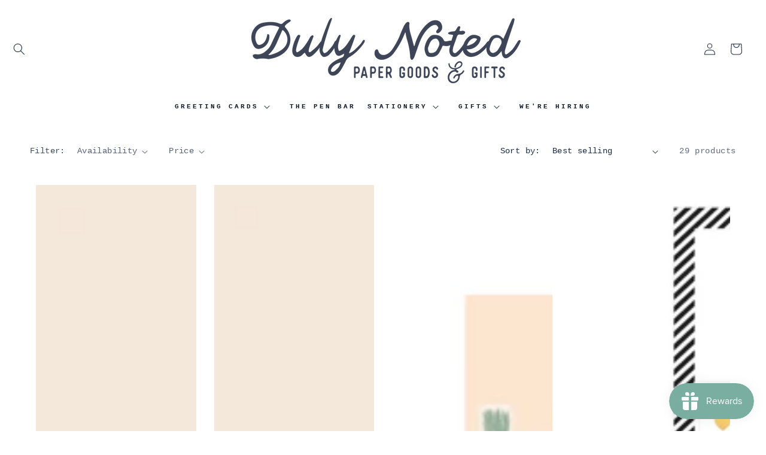

--- FILE ---
content_type: text/html; charset=utf-8
request_url: https://shopdulynoted.com/collections/sticker-packs
body_size: 24481
content:
<!doctype html>
<html class="no-js" lang="en">
  <head>
  <link rel="stylesheet" href="https://obscure-escarpment-2240.herokuapp.com/stylesheets/bcpo-front.css">
  <script>var bcpo_product=null;  var bcpo_settings={"shop_currency":"USD","money_format2":"${{amount}} USD","money_format_without_currency":"${{amount}}"};var inventory_quantity = [];if(bcpo_product) { for (var i = 0; i < bcpo_product.variants.length; i += 1) { bcpo_product.variants[i].inventory_quantity = inventory_quantity[i]; }}window.bcpo = window.bcpo || {}; bcpo.cart = {"note":null,"attributes":{},"original_total_price":0,"total_price":0,"total_discount":0,"total_weight":0.0,"item_count":0,"items":[],"requires_shipping":false,"currency":"USD","items_subtotal_price":0,"cart_level_discount_applications":[],"checkout_charge_amount":0}; bcpo.ogFormData = FormData; bcpo.money_with_currency_format = "${{amount}} USD";bcpo.money_format = "${{amount}}";</script>
    <meta charset="utf-8">
    <meta http-equiv="X-UA-Compatible" content="IE=edge">
    <meta name="viewport" content="width=device-width,initial-scale=1">
    <meta name="theme-color" content="">
    <link rel="canonical" href="https://shopdulynoted.com/collections/sticker-packs">
    <link rel="preconnect" href="https://cdn.shopify.com" crossorigin><link rel="icon" type="image/png" href="//shopdulynoted.com/cdn/shop/files/dulynoted-circle-sign_32x32.png?v=1652438550"><link rel="preconnect" href="https://fonts.shopifycdn.com" crossorigin><title>
      Sticker Packs
 &ndash; Duly Noted</title>

    

    

<meta property="og:site_name" content="Duly Noted">
<meta property="og:url" content="https://shopdulynoted.com/collections/sticker-packs">
<meta property="og:title" content="Sticker Packs">
<meta property="og:type" content="product.group">
<meta property="og:description" content="Duly Noted is a Paper Goods, Party Supplies and Gift shop located in Fredericksburg, Virginia. We offer a curated collection of greeting cards, party supplies and gift items. "><meta property="og:image" content="http://shopdulynoted.com/cdn/shop/files/Website_Social_Sharing_Image.png?v=1674149750">
  <meta property="og:image:secure_url" content="https://shopdulynoted.com/cdn/shop/files/Website_Social_Sharing_Image.png?v=1674149750">
  <meta property="og:image:width" content="1200">
  <meta property="og:image:height" content="628"><meta name="twitter:card" content="summary_large_image">
<meta name="twitter:title" content="Sticker Packs">
<meta name="twitter:description" content="Duly Noted is a Paper Goods, Party Supplies and Gift shop located in Fredericksburg, Virginia. We offer a curated collection of greeting cards, party supplies and gift items. ">


    <script src="//shopdulynoted.com/cdn/shop/t/2/assets/global.js?v=149218417569708675861652096919" defer="defer"></script>
    <script>window.performance && window.performance.mark && window.performance.mark('shopify.content_for_header.start');</script><meta name="facebook-domain-verification" content="shafgm1azhhk38xjhktgk57ruin5ft">
<meta name="google-site-verification" content="0ZMXnJb-WQXJFqCHWyMMSNpSDRPqAO8LYAlQS9XIsIM">
<meta id="shopify-digital-wallet" name="shopify-digital-wallet" content="/59331477660/digital_wallets/dialog">
<meta name="shopify-checkout-api-token" content="c6583974d7dea96a493e31e22b99e82e">
<meta id="in-context-paypal-metadata" data-shop-id="59331477660" data-venmo-supported="false" data-environment="production" data-locale="en_US" data-paypal-v4="true" data-currency="USD">
<link rel="alternate" type="application/atom+xml" title="Feed" href="/collections/sticker-packs.atom" />
<link rel="next" href="/collections/sticker-packs?page=2">
<link rel="alternate" type="application/json+oembed" href="https://shopdulynoted.com/collections/sticker-packs.oembed">
<script async="async" src="/checkouts/internal/preloads.js?locale=en-US"></script>
<link rel="preconnect" href="https://shop.app" crossorigin="anonymous">
<script async="async" src="https://shop.app/checkouts/internal/preloads.js?locale=en-US&shop_id=59331477660" crossorigin="anonymous"></script>
<script id="apple-pay-shop-capabilities" type="application/json">{"shopId":59331477660,"countryCode":"US","currencyCode":"USD","merchantCapabilities":["supports3DS"],"merchantId":"gid:\/\/shopify\/Shop\/59331477660","merchantName":"Duly Noted","requiredBillingContactFields":["postalAddress","email"],"requiredShippingContactFields":["postalAddress","email"],"shippingType":"shipping","supportedNetworks":["visa","masterCard","amex","discover","elo","jcb"],"total":{"type":"pending","label":"Duly Noted","amount":"1.00"},"shopifyPaymentsEnabled":true,"supportsSubscriptions":true}</script>
<script id="shopify-features" type="application/json">{"accessToken":"c6583974d7dea96a493e31e22b99e82e","betas":["rich-media-storefront-analytics"],"domain":"shopdulynoted.com","predictiveSearch":true,"shopId":59331477660,"locale":"en"}</script>
<script>var Shopify = Shopify || {};
Shopify.shop = "shopdulynoted.myshopify.com";
Shopify.locale = "en";
Shopify.currency = {"active":"USD","rate":"1.0"};
Shopify.country = "US";
Shopify.theme = {"name":"Dream-you-2.0-02uyrd","id":127837569180,"schema_name":"Dawn","schema_version":"2.0.0","theme_store_id":null,"role":"main"};
Shopify.theme.handle = "null";
Shopify.theme.style = {"id":null,"handle":null};
Shopify.cdnHost = "shopdulynoted.com/cdn";
Shopify.routes = Shopify.routes || {};
Shopify.routes.root = "/";</script>
<script type="module">!function(o){(o.Shopify=o.Shopify||{}).modules=!0}(window);</script>
<script>!function(o){function n(){var o=[];function n(){o.push(Array.prototype.slice.apply(arguments))}return n.q=o,n}var t=o.Shopify=o.Shopify||{};t.loadFeatures=n(),t.autoloadFeatures=n()}(window);</script>
<script>
  window.ShopifyPay = window.ShopifyPay || {};
  window.ShopifyPay.apiHost = "shop.app\/pay";
  window.ShopifyPay.redirectState = null;
</script>
<script id="shop-js-analytics" type="application/json">{"pageType":"collection"}</script>
<script defer="defer" async type="module" src="//shopdulynoted.com/cdn/shopifycloud/shop-js/modules/v2/client.init-shop-cart-sync_C5BV16lS.en.esm.js"></script>
<script defer="defer" async type="module" src="//shopdulynoted.com/cdn/shopifycloud/shop-js/modules/v2/chunk.common_CygWptCX.esm.js"></script>
<script type="module">
  await import("//shopdulynoted.com/cdn/shopifycloud/shop-js/modules/v2/client.init-shop-cart-sync_C5BV16lS.en.esm.js");
await import("//shopdulynoted.com/cdn/shopifycloud/shop-js/modules/v2/chunk.common_CygWptCX.esm.js");

  window.Shopify.SignInWithShop?.initShopCartSync?.({"fedCMEnabled":true,"windoidEnabled":true});

</script>
<script>
  window.Shopify = window.Shopify || {};
  if (!window.Shopify.featureAssets) window.Shopify.featureAssets = {};
  window.Shopify.featureAssets['shop-js'] = {"shop-cart-sync":["modules/v2/client.shop-cart-sync_ZFArdW7E.en.esm.js","modules/v2/chunk.common_CygWptCX.esm.js"],"init-fed-cm":["modules/v2/client.init-fed-cm_CmiC4vf6.en.esm.js","modules/v2/chunk.common_CygWptCX.esm.js"],"shop-button":["modules/v2/client.shop-button_tlx5R9nI.en.esm.js","modules/v2/chunk.common_CygWptCX.esm.js"],"shop-cash-offers":["modules/v2/client.shop-cash-offers_DOA2yAJr.en.esm.js","modules/v2/chunk.common_CygWptCX.esm.js","modules/v2/chunk.modal_D71HUcav.esm.js"],"init-windoid":["modules/v2/client.init-windoid_sURxWdc1.en.esm.js","modules/v2/chunk.common_CygWptCX.esm.js"],"shop-toast-manager":["modules/v2/client.shop-toast-manager_ClPi3nE9.en.esm.js","modules/v2/chunk.common_CygWptCX.esm.js"],"init-shop-email-lookup-coordinator":["modules/v2/client.init-shop-email-lookup-coordinator_B8hsDcYM.en.esm.js","modules/v2/chunk.common_CygWptCX.esm.js"],"init-shop-cart-sync":["modules/v2/client.init-shop-cart-sync_C5BV16lS.en.esm.js","modules/v2/chunk.common_CygWptCX.esm.js"],"avatar":["modules/v2/client.avatar_BTnouDA3.en.esm.js"],"pay-button":["modules/v2/client.pay-button_FdsNuTd3.en.esm.js","modules/v2/chunk.common_CygWptCX.esm.js"],"init-customer-accounts":["modules/v2/client.init-customer-accounts_DxDtT_ad.en.esm.js","modules/v2/client.shop-login-button_C5VAVYt1.en.esm.js","modules/v2/chunk.common_CygWptCX.esm.js","modules/v2/chunk.modal_D71HUcav.esm.js"],"init-shop-for-new-customer-accounts":["modules/v2/client.init-shop-for-new-customer-accounts_ChsxoAhi.en.esm.js","modules/v2/client.shop-login-button_C5VAVYt1.en.esm.js","modules/v2/chunk.common_CygWptCX.esm.js","modules/v2/chunk.modal_D71HUcav.esm.js"],"shop-login-button":["modules/v2/client.shop-login-button_C5VAVYt1.en.esm.js","modules/v2/chunk.common_CygWptCX.esm.js","modules/v2/chunk.modal_D71HUcav.esm.js"],"init-customer-accounts-sign-up":["modules/v2/client.init-customer-accounts-sign-up_CPSyQ0Tj.en.esm.js","modules/v2/client.shop-login-button_C5VAVYt1.en.esm.js","modules/v2/chunk.common_CygWptCX.esm.js","modules/v2/chunk.modal_D71HUcav.esm.js"],"shop-follow-button":["modules/v2/client.shop-follow-button_Cva4Ekp9.en.esm.js","modules/v2/chunk.common_CygWptCX.esm.js","modules/v2/chunk.modal_D71HUcav.esm.js"],"checkout-modal":["modules/v2/client.checkout-modal_BPM8l0SH.en.esm.js","modules/v2/chunk.common_CygWptCX.esm.js","modules/v2/chunk.modal_D71HUcav.esm.js"],"lead-capture":["modules/v2/client.lead-capture_Bi8yE_yS.en.esm.js","modules/v2/chunk.common_CygWptCX.esm.js","modules/v2/chunk.modal_D71HUcav.esm.js"],"shop-login":["modules/v2/client.shop-login_D6lNrXab.en.esm.js","modules/v2/chunk.common_CygWptCX.esm.js","modules/v2/chunk.modal_D71HUcav.esm.js"],"payment-terms":["modules/v2/client.payment-terms_CZxnsJam.en.esm.js","modules/v2/chunk.common_CygWptCX.esm.js","modules/v2/chunk.modal_D71HUcav.esm.js"]};
</script>
<script>(function() {
  var isLoaded = false;
  function asyncLoad() {
    if (isLoaded) return;
    isLoaded = true;
    var urls = ["https:\/\/js.smile.io\/v1\/smile-shopify.js?shop=shopdulynoted.myshopify.com","https:\/\/storage.nfcube.com\/instafeed-f472701fd66ff4f6c74c747d146462d5.js?shop=shopdulynoted.myshopify.com"];
    for (var i = 0; i < urls.length; i++) {
      var s = document.createElement('script');
      s.type = 'text/javascript';
      s.async = true;
      s.src = urls[i];
      var x = document.getElementsByTagName('script')[0];
      x.parentNode.insertBefore(s, x);
    }
  };
  if(window.attachEvent) {
    window.attachEvent('onload', asyncLoad);
  } else {
    window.addEventListener('load', asyncLoad, false);
  }
})();</script>
<script id="__st">var __st={"a":59331477660,"offset":-18000,"reqid":"d13d5f74-0f44-4473-bec4-56e51369a245-1768813744","pageurl":"shopdulynoted.com\/collections\/sticker-packs","u":"9429c269bffa","p":"collection","rtyp":"collection","rid":284324724892};</script>
<script>window.ShopifyPaypalV4VisibilityTracking = true;</script>
<script id="captcha-bootstrap">!function(){'use strict';const t='contact',e='account',n='new_comment',o=[[t,t],['blogs',n],['comments',n],[t,'customer']],c=[[e,'customer_login'],[e,'guest_login'],[e,'recover_customer_password'],[e,'create_customer']],r=t=>t.map((([t,e])=>`form[action*='/${t}']:not([data-nocaptcha='true']) input[name='form_type'][value='${e}']`)).join(','),a=t=>()=>t?[...document.querySelectorAll(t)].map((t=>t.form)):[];function s(){const t=[...o],e=r(t);return a(e)}const i='password',u='form_key',d=['recaptcha-v3-token','g-recaptcha-response','h-captcha-response',i],f=()=>{try{return window.sessionStorage}catch{return}},m='__shopify_v',_=t=>t.elements[u];function p(t,e,n=!1){try{const o=window.sessionStorage,c=JSON.parse(o.getItem(e)),{data:r}=function(t){const{data:e,action:n}=t;return t[m]||n?{data:e,action:n}:{data:t,action:n}}(c);for(const[e,n]of Object.entries(r))t.elements[e]&&(t.elements[e].value=n);n&&o.removeItem(e)}catch(o){console.error('form repopulation failed',{error:o})}}const l='form_type',E='cptcha';function T(t){t.dataset[E]=!0}const w=window,h=w.document,L='Shopify',v='ce_forms',y='captcha';let A=!1;((t,e)=>{const n=(g='f06e6c50-85a8-45c8-87d0-21a2b65856fe',I='https://cdn.shopify.com/shopifycloud/storefront-forms-hcaptcha/ce_storefront_forms_captcha_hcaptcha.v1.5.2.iife.js',D={infoText:'Protected by hCaptcha',privacyText:'Privacy',termsText:'Terms'},(t,e,n)=>{const o=w[L][v],c=o.bindForm;if(c)return c(t,g,e,D).then(n);var r;o.q.push([[t,g,e,D],n]),r=I,A||(h.body.append(Object.assign(h.createElement('script'),{id:'captcha-provider',async:!0,src:r})),A=!0)});var g,I,D;w[L]=w[L]||{},w[L][v]=w[L][v]||{},w[L][v].q=[],w[L][y]=w[L][y]||{},w[L][y].protect=function(t,e){n(t,void 0,e),T(t)},Object.freeze(w[L][y]),function(t,e,n,w,h,L){const[v,y,A,g]=function(t,e,n){const i=e?o:[],u=t?c:[],d=[...i,...u],f=r(d),m=r(i),_=r(d.filter((([t,e])=>n.includes(e))));return[a(f),a(m),a(_),s()]}(w,h,L),I=t=>{const e=t.target;return e instanceof HTMLFormElement?e:e&&e.form},D=t=>v().includes(t);t.addEventListener('submit',(t=>{const e=I(t);if(!e)return;const n=D(e)&&!e.dataset.hcaptchaBound&&!e.dataset.recaptchaBound,o=_(e),c=g().includes(e)&&(!o||!o.value);(n||c)&&t.preventDefault(),c&&!n&&(function(t){try{if(!f())return;!function(t){const e=f();if(!e)return;const n=_(t);if(!n)return;const o=n.value;o&&e.removeItem(o)}(t);const e=Array.from(Array(32),(()=>Math.random().toString(36)[2])).join('');!function(t,e){_(t)||t.append(Object.assign(document.createElement('input'),{type:'hidden',name:u})),t.elements[u].value=e}(t,e),function(t,e){const n=f();if(!n)return;const o=[...t.querySelectorAll(`input[type='${i}']`)].map((({name:t})=>t)),c=[...d,...o],r={};for(const[a,s]of new FormData(t).entries())c.includes(a)||(r[a]=s);n.setItem(e,JSON.stringify({[m]:1,action:t.action,data:r}))}(t,e)}catch(e){console.error('failed to persist form',e)}}(e),e.submit())}));const S=(t,e)=>{t&&!t.dataset[E]&&(n(t,e.some((e=>e===t))),T(t))};for(const o of['focusin','change'])t.addEventListener(o,(t=>{const e=I(t);D(e)&&S(e,y())}));const B=e.get('form_key'),M=e.get(l),P=B&&M;t.addEventListener('DOMContentLoaded',(()=>{const t=y();if(P)for(const e of t)e.elements[l].value===M&&p(e,B);[...new Set([...A(),...v().filter((t=>'true'===t.dataset.shopifyCaptcha))])].forEach((e=>S(e,t)))}))}(h,new URLSearchParams(w.location.search),n,t,e,['guest_login'])})(!0,!0)}();</script>
<script integrity="sha256-4kQ18oKyAcykRKYeNunJcIwy7WH5gtpwJnB7kiuLZ1E=" data-source-attribution="shopify.loadfeatures" defer="defer" src="//shopdulynoted.com/cdn/shopifycloud/storefront/assets/storefront/load_feature-a0a9edcb.js" crossorigin="anonymous"></script>
<script crossorigin="anonymous" defer="defer" src="//shopdulynoted.com/cdn/shopifycloud/storefront/assets/shopify_pay/storefront-65b4c6d7.js?v=20250812"></script>
<script data-source-attribution="shopify.dynamic_checkout.dynamic.init">var Shopify=Shopify||{};Shopify.PaymentButton=Shopify.PaymentButton||{isStorefrontPortableWallets:!0,init:function(){window.Shopify.PaymentButton.init=function(){};var t=document.createElement("script");t.src="https://shopdulynoted.com/cdn/shopifycloud/portable-wallets/latest/portable-wallets.en.js",t.type="module",document.head.appendChild(t)}};
</script>
<script data-source-attribution="shopify.dynamic_checkout.buyer_consent">
  function portableWalletsHideBuyerConsent(e){var t=document.getElementById("shopify-buyer-consent"),n=document.getElementById("shopify-subscription-policy-button");t&&n&&(t.classList.add("hidden"),t.setAttribute("aria-hidden","true"),n.removeEventListener("click",e))}function portableWalletsShowBuyerConsent(e){var t=document.getElementById("shopify-buyer-consent"),n=document.getElementById("shopify-subscription-policy-button");t&&n&&(t.classList.remove("hidden"),t.removeAttribute("aria-hidden"),n.addEventListener("click",e))}window.Shopify?.PaymentButton&&(window.Shopify.PaymentButton.hideBuyerConsent=portableWalletsHideBuyerConsent,window.Shopify.PaymentButton.showBuyerConsent=portableWalletsShowBuyerConsent);
</script>
<script data-source-attribution="shopify.dynamic_checkout.cart.bootstrap">document.addEventListener("DOMContentLoaded",(function(){function t(){return document.querySelector("shopify-accelerated-checkout-cart, shopify-accelerated-checkout")}if(t())Shopify.PaymentButton.init();else{new MutationObserver((function(e,n){t()&&(Shopify.PaymentButton.init(),n.disconnect())})).observe(document.body,{childList:!0,subtree:!0})}}));
</script>
<link id="shopify-accelerated-checkout-styles" rel="stylesheet" media="screen" href="https://shopdulynoted.com/cdn/shopifycloud/portable-wallets/latest/accelerated-checkout-backwards-compat.css" crossorigin="anonymous">
<style id="shopify-accelerated-checkout-cart">
        #shopify-buyer-consent {
  margin-top: 1em;
  display: inline-block;
  width: 100%;
}

#shopify-buyer-consent.hidden {
  display: none;
}

#shopify-subscription-policy-button {
  background: none;
  border: none;
  padding: 0;
  text-decoration: underline;
  font-size: inherit;
  cursor: pointer;
}

#shopify-subscription-policy-button::before {
  box-shadow: none;
}

      </style>
<script id="sections-script" data-sections="header,footer" defer="defer" src="//shopdulynoted.com/cdn/shop/t/2/compiled_assets/scripts.js?v=649"></script>
<script>window.performance && window.performance.mark && window.performance.mark('shopify.content_for_header.end');</script>
  <script id="vopo-head">(function () {
	if (((document.documentElement.innerHTML.includes('asyncLoad') && !document.documentElement.innerHTML.includes('\\/obscure' + '-escarpment-2240')) || (window.bcpo && bcpo.disabled)) && !window.location.href.match(/[&?]yesbcpo/)) return;
	var script = document.createElement('script');
	var reg = new RegExp('\\\\/\\\\/cdn\\.shopify\\.com\\\\/proxy\\\\/[a-z0-9]+\\\\/obscure-escarpment-2240\\.herokuapp\\.com\\\\/js\\\\/best_custom_product_options\\.js[^"]+');
	var match = reg.exec(document.documentElement.innerHTML);
	script.src = match[0].split('\\').join('').replace('%3f', '?').replace('u0026', '&');
	var vopoHead = document.getElementById('vopo-head'); vopoHead.parentNode.insertBefore(script, vopoHead);
})();
</script>

    <style data-shopify>
      
      
      
      
      @font-face {
  font-family: Jost;
  font-weight: 500;
  font-style: normal;
  font-display: swap;
  src: url("//shopdulynoted.com/cdn/fonts/jost/jost_n5.7c8497861ffd15f4e1284cd221f14658b0e95d61.woff2") format("woff2"),
       url("//shopdulynoted.com/cdn/fonts/jost/jost_n5.fb6a06896db583cc2df5ba1b30d9c04383119dd9.woff") format("woff");
}


      :root {
        --font-body-family: "Courier New", Courier, monospace;
        --font-body-style: normal;
        --font-body-weight: 400;

        --font-heading-family: Jost, sans-serif;
        --font-heading-style: normal;
        --font-heading-weight: 500;

        --color-base-text: 28, 46, 71;
        --color-base-background-1: 255, 255, 255;
        --color-base-background-2: 219, 202, 194;
        --color-base-solid-button-labels: 209, 207, 201;
        --color-base-outline-button-labels: 15, 26, 43;
        --color-base-accent-1: 209, 207, 201;
        --color-base-accent-2: 82, 103, 125;
        --payment-terms-background-color: #ffffff;

        --gradient-base-background-1: #ffffff;
        --gradient-base-background-2: #dbcac2;
        --gradient-base-accent-1: #d1cfc9;
        --gradient-base-accent-2: #52677d;

        --page-width: 120rem;
      }

      *,
      *::before,
      *::after {
        box-sizing: inherit;
      }

      html {
        box-sizing: border-box;
        font-size: 62.5%;
        height: 100%;
      }

      body {
        display: grid;
        grid-template-rows: auto auto 1fr auto;
        grid-template-columns: 100%;
        min-height: 100%;
        margin: 0;
        font-size: 1.5rem;
        letter-spacing: 0.06rem;
        line-height: 1.8;
        font-family: var(--font-body-family);
        font-style: var(--font-body-style);
        font-weight: var(--font-body-weight);
      }

      @media screen and (min-width: 750px) {
        body {
          font-size: 1.6rem;
        }
      }
    </style>

    <link href="//shopdulynoted.com/cdn/shop/t/2/assets/base.css?v=54051433902619530141652096898" rel="stylesheet" type="text/css" media="all" />
<link rel="preload" as="font" href="//shopdulynoted.com/cdn/fonts/jost/jost_n5.7c8497861ffd15f4e1284cd221f14658b0e95d61.woff2" type="font/woff2" crossorigin><link rel="stylesheet" href="//shopdulynoted.com/cdn/shop/t/2/assets/component-predictive-search.css?v=18325970143817553471652096911" media="print" onload="this.media='all'"><script>document.documentElement.className = document.documentElement.className.replace('no-js', 'js');</script>
  
  <!-- "snippets/bookthatapp-widgets.liquid" was not rendered, the associated app was uninstalled -->
<!-- BEGIN app block: shopify://apps/klaviyo-email-marketing-sms/blocks/klaviyo-onsite-embed/2632fe16-c075-4321-a88b-50b567f42507 -->












  <script async src="https://static.klaviyo.com/onsite/js/SC8vcj/klaviyo.js?company_id=SC8vcj"></script>
  <script>!function(){if(!window.klaviyo){window._klOnsite=window._klOnsite||[];try{window.klaviyo=new Proxy({},{get:function(n,i){return"push"===i?function(){var n;(n=window._klOnsite).push.apply(n,arguments)}:function(){for(var n=arguments.length,o=new Array(n),w=0;w<n;w++)o[w]=arguments[w];var t="function"==typeof o[o.length-1]?o.pop():void 0,e=new Promise((function(n){window._klOnsite.push([i].concat(o,[function(i){t&&t(i),n(i)}]))}));return e}}})}catch(n){window.klaviyo=window.klaviyo||[],window.klaviyo.push=function(){var n;(n=window._klOnsite).push.apply(n,arguments)}}}}();</script>

  




  <script>
    window.klaviyoReviewsProductDesignMode = false
  </script>







<!-- END app block --><link href="https://monorail-edge.shopifysvc.com" rel="dns-prefetch">
<script>(function(){if ("sendBeacon" in navigator && "performance" in window) {try {var session_token_from_headers = performance.getEntriesByType('navigation')[0].serverTiming.find(x => x.name == '_s').description;} catch {var session_token_from_headers = undefined;}var session_cookie_matches = document.cookie.match(/_shopify_s=([^;]*)/);var session_token_from_cookie = session_cookie_matches && session_cookie_matches.length === 2 ? session_cookie_matches[1] : "";var session_token = session_token_from_headers || session_token_from_cookie || "";function handle_abandonment_event(e) {var entries = performance.getEntries().filter(function(entry) {return /monorail-edge.shopifysvc.com/.test(entry.name);});if (!window.abandonment_tracked && entries.length === 0) {window.abandonment_tracked = true;var currentMs = Date.now();var navigation_start = performance.timing.navigationStart;var payload = {shop_id: 59331477660,url: window.location.href,navigation_start,duration: currentMs - navigation_start,session_token,page_type: "collection"};window.navigator.sendBeacon("https://monorail-edge.shopifysvc.com/v1/produce", JSON.stringify({schema_id: "online_store_buyer_site_abandonment/1.1",payload: payload,metadata: {event_created_at_ms: currentMs,event_sent_at_ms: currentMs}}));}}window.addEventListener('pagehide', handle_abandonment_event);}}());</script>
<script id="web-pixels-manager-setup">(function e(e,d,r,n,o){if(void 0===o&&(o={}),!Boolean(null===(a=null===(i=window.Shopify)||void 0===i?void 0:i.analytics)||void 0===a?void 0:a.replayQueue)){var i,a;window.Shopify=window.Shopify||{};var t=window.Shopify;t.analytics=t.analytics||{};var s=t.analytics;s.replayQueue=[],s.publish=function(e,d,r){return s.replayQueue.push([e,d,r]),!0};try{self.performance.mark("wpm:start")}catch(e){}var l=function(){var e={modern:/Edge?\/(1{2}[4-9]|1[2-9]\d|[2-9]\d{2}|\d{4,})\.\d+(\.\d+|)|Firefox\/(1{2}[4-9]|1[2-9]\d|[2-9]\d{2}|\d{4,})\.\d+(\.\d+|)|Chrom(ium|e)\/(9{2}|\d{3,})\.\d+(\.\d+|)|(Maci|X1{2}).+ Version\/(15\.\d+|(1[6-9]|[2-9]\d|\d{3,})\.\d+)([,.]\d+|)( \(\w+\)|)( Mobile\/\w+|) Safari\/|Chrome.+OPR\/(9{2}|\d{3,})\.\d+\.\d+|(CPU[ +]OS|iPhone[ +]OS|CPU[ +]iPhone|CPU IPhone OS|CPU iPad OS)[ +]+(15[._]\d+|(1[6-9]|[2-9]\d|\d{3,})[._]\d+)([._]\d+|)|Android:?[ /-](13[3-9]|1[4-9]\d|[2-9]\d{2}|\d{4,})(\.\d+|)(\.\d+|)|Android.+Firefox\/(13[5-9]|1[4-9]\d|[2-9]\d{2}|\d{4,})\.\d+(\.\d+|)|Android.+Chrom(ium|e)\/(13[3-9]|1[4-9]\d|[2-9]\d{2}|\d{4,})\.\d+(\.\d+|)|SamsungBrowser\/([2-9]\d|\d{3,})\.\d+/,legacy:/Edge?\/(1[6-9]|[2-9]\d|\d{3,})\.\d+(\.\d+|)|Firefox\/(5[4-9]|[6-9]\d|\d{3,})\.\d+(\.\d+|)|Chrom(ium|e)\/(5[1-9]|[6-9]\d|\d{3,})\.\d+(\.\d+|)([\d.]+$|.*Safari\/(?![\d.]+ Edge\/[\d.]+$))|(Maci|X1{2}).+ Version\/(10\.\d+|(1[1-9]|[2-9]\d|\d{3,})\.\d+)([,.]\d+|)( \(\w+\)|)( Mobile\/\w+|) Safari\/|Chrome.+OPR\/(3[89]|[4-9]\d|\d{3,})\.\d+\.\d+|(CPU[ +]OS|iPhone[ +]OS|CPU[ +]iPhone|CPU IPhone OS|CPU iPad OS)[ +]+(10[._]\d+|(1[1-9]|[2-9]\d|\d{3,})[._]\d+)([._]\d+|)|Android:?[ /-](13[3-9]|1[4-9]\d|[2-9]\d{2}|\d{4,})(\.\d+|)(\.\d+|)|Mobile Safari.+OPR\/([89]\d|\d{3,})\.\d+\.\d+|Android.+Firefox\/(13[5-9]|1[4-9]\d|[2-9]\d{2}|\d{4,})\.\d+(\.\d+|)|Android.+Chrom(ium|e)\/(13[3-9]|1[4-9]\d|[2-9]\d{2}|\d{4,})\.\d+(\.\d+|)|Android.+(UC? ?Browser|UCWEB|U3)[ /]?(15\.([5-9]|\d{2,})|(1[6-9]|[2-9]\d|\d{3,})\.\d+)\.\d+|SamsungBrowser\/(5\.\d+|([6-9]|\d{2,})\.\d+)|Android.+MQ{2}Browser\/(14(\.(9|\d{2,})|)|(1[5-9]|[2-9]\d|\d{3,})(\.\d+|))(\.\d+|)|K[Aa][Ii]OS\/(3\.\d+|([4-9]|\d{2,})\.\d+)(\.\d+|)/},d=e.modern,r=e.legacy,n=navigator.userAgent;return n.match(d)?"modern":n.match(r)?"legacy":"unknown"}(),u="modern"===l?"modern":"legacy",c=(null!=n?n:{modern:"",legacy:""})[u],f=function(e){return[e.baseUrl,"/wpm","/b",e.hashVersion,"modern"===e.buildTarget?"m":"l",".js"].join("")}({baseUrl:d,hashVersion:r,buildTarget:u}),m=function(e){var d=e.version,r=e.bundleTarget,n=e.surface,o=e.pageUrl,i=e.monorailEndpoint;return{emit:function(e){var a=e.status,t=e.errorMsg,s=(new Date).getTime(),l=JSON.stringify({metadata:{event_sent_at_ms:s},events:[{schema_id:"web_pixels_manager_load/3.1",payload:{version:d,bundle_target:r,page_url:o,status:a,surface:n,error_msg:t},metadata:{event_created_at_ms:s}}]});if(!i)return console&&console.warn&&console.warn("[Web Pixels Manager] No Monorail endpoint provided, skipping logging."),!1;try{return self.navigator.sendBeacon.bind(self.navigator)(i,l)}catch(e){}var u=new XMLHttpRequest;try{return u.open("POST",i,!0),u.setRequestHeader("Content-Type","text/plain"),u.send(l),!0}catch(e){return console&&console.warn&&console.warn("[Web Pixels Manager] Got an unhandled error while logging to Monorail."),!1}}}}({version:r,bundleTarget:l,surface:e.surface,pageUrl:self.location.href,monorailEndpoint:e.monorailEndpoint});try{o.browserTarget=l,function(e){var d=e.src,r=e.async,n=void 0===r||r,o=e.onload,i=e.onerror,a=e.sri,t=e.scriptDataAttributes,s=void 0===t?{}:t,l=document.createElement("script"),u=document.querySelector("head"),c=document.querySelector("body");if(l.async=n,l.src=d,a&&(l.integrity=a,l.crossOrigin="anonymous"),s)for(var f in s)if(Object.prototype.hasOwnProperty.call(s,f))try{l.dataset[f]=s[f]}catch(e){}if(o&&l.addEventListener("load",o),i&&l.addEventListener("error",i),u)u.appendChild(l);else{if(!c)throw new Error("Did not find a head or body element to append the script");c.appendChild(l)}}({src:f,async:!0,onload:function(){if(!function(){var e,d;return Boolean(null===(d=null===(e=window.Shopify)||void 0===e?void 0:e.analytics)||void 0===d?void 0:d.initialized)}()){var d=window.webPixelsManager.init(e)||void 0;if(d){var r=window.Shopify.analytics;r.replayQueue.forEach((function(e){var r=e[0],n=e[1],o=e[2];d.publishCustomEvent(r,n,o)})),r.replayQueue=[],r.publish=d.publishCustomEvent,r.visitor=d.visitor,r.initialized=!0}}},onerror:function(){return m.emit({status:"failed",errorMsg:"".concat(f," has failed to load")})},sri:function(e){var d=/^sha384-[A-Za-z0-9+/=]+$/;return"string"==typeof e&&d.test(e)}(c)?c:"",scriptDataAttributes:o}),m.emit({status:"loading"})}catch(e){m.emit({status:"failed",errorMsg:(null==e?void 0:e.message)||"Unknown error"})}}})({shopId: 59331477660,storefrontBaseUrl: "https://shopdulynoted.com",extensionsBaseUrl: "https://extensions.shopifycdn.com/cdn/shopifycloud/web-pixels-manager",monorailEndpoint: "https://monorail-edge.shopifysvc.com/unstable/produce_batch",surface: "storefront-renderer",enabledBetaFlags: ["2dca8a86"],webPixelsConfigList: [{"id":"570753180","configuration":"{\"config\":\"{\\\"pixel_id\\\":\\\"G-GX6R328GDR\\\",\\\"target_country\\\":\\\"US\\\",\\\"gtag_events\\\":[{\\\"type\\\":\\\"begin_checkout\\\",\\\"action_label\\\":\\\"G-GX6R328GDR\\\"},{\\\"type\\\":\\\"search\\\",\\\"action_label\\\":\\\"G-GX6R328GDR\\\"},{\\\"type\\\":\\\"view_item\\\",\\\"action_label\\\":[\\\"G-GX6R328GDR\\\",\\\"MC-LHNBV7DXFY\\\"]},{\\\"type\\\":\\\"purchase\\\",\\\"action_label\\\":[\\\"G-GX6R328GDR\\\",\\\"MC-LHNBV7DXFY\\\"]},{\\\"type\\\":\\\"page_view\\\",\\\"action_label\\\":[\\\"G-GX6R328GDR\\\",\\\"MC-LHNBV7DXFY\\\"]},{\\\"type\\\":\\\"add_payment_info\\\",\\\"action_label\\\":\\\"G-GX6R328GDR\\\"},{\\\"type\\\":\\\"add_to_cart\\\",\\\"action_label\\\":\\\"G-GX6R328GDR\\\"}],\\\"enable_monitoring_mode\\\":false}\"}","eventPayloadVersion":"v1","runtimeContext":"OPEN","scriptVersion":"b2a88bafab3e21179ed38636efcd8a93","type":"APP","apiClientId":1780363,"privacyPurposes":[],"dataSharingAdjustments":{"protectedCustomerApprovalScopes":["read_customer_address","read_customer_email","read_customer_name","read_customer_personal_data","read_customer_phone"]}},{"id":"250052764","configuration":"{\"pixel_id\":\"765279311271262\",\"pixel_type\":\"facebook_pixel\",\"metaapp_system_user_token\":\"-\"}","eventPayloadVersion":"v1","runtimeContext":"OPEN","scriptVersion":"ca16bc87fe92b6042fbaa3acc2fbdaa6","type":"APP","apiClientId":2329312,"privacyPurposes":["ANALYTICS","MARKETING","SALE_OF_DATA"],"dataSharingAdjustments":{"protectedCustomerApprovalScopes":["read_customer_address","read_customer_email","read_customer_name","read_customer_personal_data","read_customer_phone"]}},{"id":"80609436","configuration":"{\"tagID\":\"2612438457145\"}","eventPayloadVersion":"v1","runtimeContext":"STRICT","scriptVersion":"18031546ee651571ed29edbe71a3550b","type":"APP","apiClientId":3009811,"privacyPurposes":["ANALYTICS","MARKETING","SALE_OF_DATA"],"dataSharingAdjustments":{"protectedCustomerApprovalScopes":["read_customer_address","read_customer_email","read_customer_name","read_customer_personal_data","read_customer_phone"]}},{"id":"shopify-app-pixel","configuration":"{}","eventPayloadVersion":"v1","runtimeContext":"STRICT","scriptVersion":"0450","apiClientId":"shopify-pixel","type":"APP","privacyPurposes":["ANALYTICS","MARKETING"]},{"id":"shopify-custom-pixel","eventPayloadVersion":"v1","runtimeContext":"LAX","scriptVersion":"0450","apiClientId":"shopify-pixel","type":"CUSTOM","privacyPurposes":["ANALYTICS","MARKETING"]}],isMerchantRequest: false,initData: {"shop":{"name":"Duly Noted","paymentSettings":{"currencyCode":"USD"},"myshopifyDomain":"shopdulynoted.myshopify.com","countryCode":"US","storefrontUrl":"https:\/\/shopdulynoted.com"},"customer":null,"cart":null,"checkout":null,"productVariants":[],"purchasingCompany":null},},"https://shopdulynoted.com/cdn","fcfee988w5aeb613cpc8e4bc33m6693e112",{"modern":"","legacy":""},{"shopId":"59331477660","storefrontBaseUrl":"https:\/\/shopdulynoted.com","extensionBaseUrl":"https:\/\/extensions.shopifycdn.com\/cdn\/shopifycloud\/web-pixels-manager","surface":"storefront-renderer","enabledBetaFlags":"[\"2dca8a86\"]","isMerchantRequest":"false","hashVersion":"fcfee988w5aeb613cpc8e4bc33m6693e112","publish":"custom","events":"[[\"page_viewed\",{}],[\"collection_viewed\",{\"collection\":{\"id\":\"284324724892\",\"title\":\"Sticker Packs\",\"productVariants\":[{\"price\":{\"amount\":4.0,\"currencyCode\":\"USD\"},\"product\":{\"title\":\"Toad Mail Sticker Sheet\",\"vendor\":\"Grumpy Nook\",\"id\":\"8486629638300\",\"untranslatedTitle\":\"Toad Mail Sticker Sheet\",\"url\":\"\/products\/toad-mail-sticker-sheet\",\"type\":\"Stickers\"},\"id\":\"45187443228828\",\"image\":{\"src\":\"\/\/shopdulynoted.com\/cdn\/shop\/files\/TM.webp?v=1754842241\"},\"sku\":\"TM SS02\",\"title\":\"Default Title\",\"untranslatedTitle\":\"Default Title\"},{\"price\":{\"amount\":4.0,\"currencyCode\":\"USD\"},\"product\":{\"title\":\"Cosy Season Sticker Sheet\",\"vendor\":\"Grumpy Nook\",\"id\":\"8551523319964\",\"untranslatedTitle\":\"Cosy Season Sticker Sheet\",\"url\":\"\/products\/cosy-season-sticker-sheet\",\"type\":\"Stickers\"},\"id\":\"45351075152028\",\"image\":{\"src\":\"\/\/shopdulynoted.com\/cdn\/shop\/files\/CS11.webp?v=1758649098\"},\"sku\":\"CS SS11\",\"title\":\"Default Title\",\"untranslatedTitle\":\"Default Title\"},{\"price\":{\"amount\":6.0,\"currencyCode\":\"USD\"},\"product\":{\"title\":\"Travel Journal Deco Sticker Sheet\",\"vendor\":\"Grumpy Nook\",\"id\":\"8551539540124\",\"untranslatedTitle\":\"Travel Journal Deco Sticker Sheet\",\"url\":\"\/products\/travel-journal-deco-sticker-sheet\",\"type\":\"Stickers\"},\"id\":\"45351113752732\",\"image\":{\"src\":\"\/\/shopdulynoted.com\/cdn\/shop\/files\/TRAVELJOURNAL.webp?v=1758649568\"},\"sku\":null,\"title\":\"Default Title\",\"untranslatedTitle\":\"Default Title\"},{\"price\":{\"amount\":3.5,\"currencyCode\":\"USD\"},\"product\":{\"title\":\"Ombre Rainbow Tiny Hearts Stickers\",\"vendor\":\"Pipstickers\",\"id\":\"7354523582620\",\"untranslatedTitle\":\"Ombre Rainbow Tiny Hearts Stickers\",\"url\":\"\/products\/ombre-rainbow-tiny-hearts-stickers\",\"type\":\"\"},\"id\":\"41798953402524\",\"image\":{\"src\":\"\/\/shopdulynoted.com\/cdn\/shop\/products\/Hero_Colorful_Cordiforms_AS004019_1024x1024_5585e48c-3ba8-4a69-8b90-11844100ed04.webp?v=1658940809\"},\"sku\":\"AS004019\",\"title\":\"Default Title\",\"untranslatedTitle\":\"Default Title\"},{\"price\":{\"amount\":4.0,\"currencyCode\":\"USD\"},\"product\":{\"title\":\"Happy Mail Sticker Sheet\",\"vendor\":\"Grumpy Nook\",\"id\":\"8551517814940\",\"untranslatedTitle\":\"Happy Mail Sticker Sheet\",\"url\":\"\/products\/happy-mail-sticker-sheet\",\"type\":\"Stickers\"},\"id\":\"45351064567964\",\"image\":{\"src\":\"\/\/shopdulynoted.com\/cdn\/shop\/files\/SS27.webp?v=1758648815\"},\"sku\":\"HM SS27\",\"title\":\"Default Title\",\"untranslatedTitle\":\"Default Title\"},{\"price\":{\"amount\":13.0,\"currencyCode\":\"USD\"},\"product\":{\"title\":\"Goal Setting Stickers\",\"vendor\":\"Ban.do\",\"id\":\"7528583168156\",\"untranslatedTitle\":\"Goal Setting Stickers\",\"url\":\"\/products\/goal-setting-stickers-issue-one\",\"type\":\"\"},\"id\":\"42260692762780\",\"image\":{\"src\":\"\/\/shopdulynoted.com\/cdn\/shop\/products\/35f39b8f2ca74007a1c6aadd7e60d4e0eb5636d329411fb1c789864da765954e.jpg?v=1672698900\"},\"sku\":\"2202090\",\"title\":\"Default Title\",\"untranslatedTitle\":\"Default Title\"},{\"price\":{\"amount\":5.0,\"currencyCode\":\"USD\"},\"product\":{\"title\":\"This Is How I Roll Stickers\",\"vendor\":\"Pipstickers\",\"id\":\"8556549079196\",\"untranslatedTitle\":\"This Is How I Roll Stickers\",\"url\":\"\/products\/this-is-how-i-roll-stickers\",\"type\":\"Stickers\"},\"id\":\"45365231681692\",\"image\":{\"src\":\"\/\/shopdulynoted.com\/cdn\/shop\/files\/d9b5a20dba7f83347c1f7e0cc300feba58dc4cf5b8dbf7e0213e8ad1afc21d56.webp?v=1759067077\"},\"sku\":\"AS000479\",\"title\":\"Default Title\",\"untranslatedTitle\":\"Default Title\"},{\"price\":{\"amount\":5.0,\"currencyCode\":\"USD\"},\"product\":{\"title\":\"Passing Notes Stickers\",\"vendor\":\"Pipstickers\",\"id\":\"8556549013660\",\"untranslatedTitle\":\"Passing Notes Stickers\",\"url\":\"\/products\/passing-notes-stickers\",\"type\":\"Stickers\"},\"id\":\"45365231386780\",\"image\":{\"src\":\"\/\/shopdulynoted.com\/cdn\/shop\/files\/3f8d72477e81ceca225cc2f19cb393c21307eec5a8a8ab839bb21b3b57fd366c.webp?v=1759066984\"},\"sku\":\"AS005864\",\"title\":\"Default Title\",\"untranslatedTitle\":\"Default Title\"},{\"price\":{\"amount\":6.0,\"currencyCode\":\"USD\"},\"product\":{\"title\":\"Cafe Things Sticker Sheet\",\"vendor\":\"KuboandLucy Stationery Co\",\"id\":\"8507007172764\",\"untranslatedTitle\":\"Cafe Things Sticker Sheet\",\"url\":\"\/products\/cafe-things-sticker-sheet\",\"type\":\"Stickers\"},\"id\":\"45252087316636\",\"image\":{\"src\":\"\/\/shopdulynoted.com\/cdn\/shop\/files\/630229cf15e126752b4fb84bf51ed4e01a249ab0753c524c99d5e061f282051d.webp?v=1756740882\"},\"sku\":null,\"title\":\"Default Title\",\"untranslatedTitle\":\"Default Title\"},{\"price\":{\"amount\":6.0,\"currencyCode\":\"USD\"},\"product\":{\"title\":\"AirMail Envelope Sticker Sheet\",\"vendor\":\"KuboandLucy Stationery Co\",\"id\":\"8507006025884\",\"untranslatedTitle\":\"AirMail Envelope Sticker Sheet\",\"url\":\"\/products\/airmail-envelope-sticker-sheet\",\"type\":\"Stickers\"},\"id\":\"45252080599196\",\"image\":{\"src\":\"\/\/shopdulynoted.com\/cdn\/shop\/files\/fff2de46cc3e80392772d61026e6ef40b1afd3be0bfdeb1b3ef1d1241ca0f084.webp?v=1756740429\"},\"sku\":null,\"title\":\"Default Title\",\"untranslatedTitle\":\"Default Title\"},{\"price\":{\"amount\":6.0,\"currencyCode\":\"USD\"},\"product\":{\"title\":\"A Day with Friends Sticker Sheet\",\"vendor\":\"KuboandLucy Stationery Co\",\"id\":\"8507004289180\",\"untranslatedTitle\":\"A Day with Friends Sticker Sheet\",\"url\":\"\/products\/a-day-with-friends-sticker-sheet\",\"type\":\"Stickers\"},\"id\":\"45252068278428\",\"image\":{\"src\":\"\/\/shopdulynoted.com\/cdn\/shop\/files\/eba8a024574316d7ccaf837b544b83c7a867b5bf94d8b82d230b21fd1df39124.webp?v=1756739767\"},\"sku\":null,\"title\":\"Default Title\",\"untranslatedTitle\":\"Default Title\"},{\"price\":{\"amount\":6.0,\"currencyCode\":\"USD\"},\"product\":{\"title\":\"Fuzzy Sunny Stamps Stickers\",\"vendor\":\"Pipstickers\",\"id\":\"8556549243036\",\"untranslatedTitle\":\"Fuzzy Sunny Stamps Stickers\",\"url\":\"\/products\/fuzzy-sunny-stamps-stickers\",\"type\":\"Stickers\"},\"id\":\"45365231911068\",\"image\":{\"src\":\"\/\/shopdulynoted.com\/cdn\/shop\/files\/f2c62e54ede611894e1d2f333e4187605128a9e3456ea926d1897663ca940417.webp?v=1759067514\"},\"sku\":\"AS004367\",\"title\":\"Default Title\",\"untranslatedTitle\":\"Default Title\"}]}}]]"});</script><script>
  window.ShopifyAnalytics = window.ShopifyAnalytics || {};
  window.ShopifyAnalytics.meta = window.ShopifyAnalytics.meta || {};
  window.ShopifyAnalytics.meta.currency = 'USD';
  var meta = {"products":[{"id":8486629638300,"gid":"gid:\/\/shopify\/Product\/8486629638300","vendor":"Grumpy Nook","type":"Stickers","handle":"toad-mail-sticker-sheet","variants":[{"id":45187443228828,"price":400,"name":"Toad Mail Sticker Sheet","public_title":null,"sku":"TM SS02"}],"remote":false},{"id":8551523319964,"gid":"gid:\/\/shopify\/Product\/8551523319964","vendor":"Grumpy Nook","type":"Stickers","handle":"cosy-season-sticker-sheet","variants":[{"id":45351075152028,"price":400,"name":"Cosy Season Sticker Sheet","public_title":null,"sku":"CS SS11"}],"remote":false},{"id":8551539540124,"gid":"gid:\/\/shopify\/Product\/8551539540124","vendor":"Grumpy Nook","type":"Stickers","handle":"travel-journal-deco-sticker-sheet","variants":[{"id":45351113752732,"price":600,"name":"Travel Journal Deco Sticker Sheet","public_title":null,"sku":null}],"remote":false},{"id":7354523582620,"gid":"gid:\/\/shopify\/Product\/7354523582620","vendor":"Pipstickers","type":"","handle":"ombre-rainbow-tiny-hearts-stickers","variants":[{"id":41798953402524,"price":350,"name":"Ombre Rainbow Tiny Hearts Stickers","public_title":null,"sku":"AS004019"}],"remote":false},{"id":8551517814940,"gid":"gid:\/\/shopify\/Product\/8551517814940","vendor":"Grumpy Nook","type":"Stickers","handle":"happy-mail-sticker-sheet","variants":[{"id":45351064567964,"price":400,"name":"Happy Mail Sticker Sheet","public_title":null,"sku":"HM SS27"}],"remote":false},{"id":7528583168156,"gid":"gid:\/\/shopify\/Product\/7528583168156","vendor":"Ban.do","type":"","handle":"goal-setting-stickers-issue-one","variants":[{"id":42260692762780,"price":1300,"name":"Goal Setting Stickers","public_title":null,"sku":"2202090"}],"remote":false},{"id":8556549079196,"gid":"gid:\/\/shopify\/Product\/8556549079196","vendor":"Pipstickers","type":"Stickers","handle":"this-is-how-i-roll-stickers","variants":[{"id":45365231681692,"price":500,"name":"This Is How I Roll Stickers","public_title":null,"sku":"AS000479"}],"remote":false},{"id":8556549013660,"gid":"gid:\/\/shopify\/Product\/8556549013660","vendor":"Pipstickers","type":"Stickers","handle":"passing-notes-stickers","variants":[{"id":45365231386780,"price":500,"name":"Passing Notes Stickers","public_title":null,"sku":"AS005864"}],"remote":false},{"id":8507007172764,"gid":"gid:\/\/shopify\/Product\/8507007172764","vendor":"KuboandLucy Stationery Co","type":"Stickers","handle":"cafe-things-sticker-sheet","variants":[{"id":45252087316636,"price":600,"name":"Cafe Things Sticker Sheet","public_title":null,"sku":null}],"remote":false},{"id":8507006025884,"gid":"gid:\/\/shopify\/Product\/8507006025884","vendor":"KuboandLucy Stationery Co","type":"Stickers","handle":"airmail-envelope-sticker-sheet","variants":[{"id":45252080599196,"price":600,"name":"AirMail Envelope Sticker Sheet","public_title":null,"sku":null}],"remote":false},{"id":8507004289180,"gid":"gid:\/\/shopify\/Product\/8507004289180","vendor":"KuboandLucy Stationery Co","type":"Stickers","handle":"a-day-with-friends-sticker-sheet","variants":[{"id":45252068278428,"price":600,"name":"A Day with Friends Sticker Sheet","public_title":null,"sku":null}],"remote":false},{"id":8556549243036,"gid":"gid:\/\/shopify\/Product\/8556549243036","vendor":"Pipstickers","type":"Stickers","handle":"fuzzy-sunny-stamps-stickers","variants":[{"id":45365231911068,"price":600,"name":"Fuzzy Sunny Stamps Stickers","public_title":null,"sku":"AS004367"}],"remote":false}],"page":{"pageType":"collection","resourceType":"collection","resourceId":284324724892,"requestId":"d13d5f74-0f44-4473-bec4-56e51369a245-1768813744"}};
  for (var attr in meta) {
    window.ShopifyAnalytics.meta[attr] = meta[attr];
  }
</script>
<script class="analytics">
  (function () {
    var customDocumentWrite = function(content) {
      var jquery = null;

      if (window.jQuery) {
        jquery = window.jQuery;
      } else if (window.Checkout && window.Checkout.$) {
        jquery = window.Checkout.$;
      }

      if (jquery) {
        jquery('body').append(content);
      }
    };

    var hasLoggedConversion = function(token) {
      if (token) {
        return document.cookie.indexOf('loggedConversion=' + token) !== -1;
      }
      return false;
    }

    var setCookieIfConversion = function(token) {
      if (token) {
        var twoMonthsFromNow = new Date(Date.now());
        twoMonthsFromNow.setMonth(twoMonthsFromNow.getMonth() + 2);

        document.cookie = 'loggedConversion=' + token + '; expires=' + twoMonthsFromNow;
      }
    }

    var trekkie = window.ShopifyAnalytics.lib = window.trekkie = window.trekkie || [];
    if (trekkie.integrations) {
      return;
    }
    trekkie.methods = [
      'identify',
      'page',
      'ready',
      'track',
      'trackForm',
      'trackLink'
    ];
    trekkie.factory = function(method) {
      return function() {
        var args = Array.prototype.slice.call(arguments);
        args.unshift(method);
        trekkie.push(args);
        return trekkie;
      };
    };
    for (var i = 0; i < trekkie.methods.length; i++) {
      var key = trekkie.methods[i];
      trekkie[key] = trekkie.factory(key);
    }
    trekkie.load = function(config) {
      trekkie.config = config || {};
      trekkie.config.initialDocumentCookie = document.cookie;
      var first = document.getElementsByTagName('script')[0];
      var script = document.createElement('script');
      script.type = 'text/javascript';
      script.onerror = function(e) {
        var scriptFallback = document.createElement('script');
        scriptFallback.type = 'text/javascript';
        scriptFallback.onerror = function(error) {
                var Monorail = {
      produce: function produce(monorailDomain, schemaId, payload) {
        var currentMs = new Date().getTime();
        var event = {
          schema_id: schemaId,
          payload: payload,
          metadata: {
            event_created_at_ms: currentMs,
            event_sent_at_ms: currentMs
          }
        };
        return Monorail.sendRequest("https://" + monorailDomain + "/v1/produce", JSON.stringify(event));
      },
      sendRequest: function sendRequest(endpointUrl, payload) {
        // Try the sendBeacon API
        if (window && window.navigator && typeof window.navigator.sendBeacon === 'function' && typeof window.Blob === 'function' && !Monorail.isIos12()) {
          var blobData = new window.Blob([payload], {
            type: 'text/plain'
          });

          if (window.navigator.sendBeacon(endpointUrl, blobData)) {
            return true;
          } // sendBeacon was not successful

        } // XHR beacon

        var xhr = new XMLHttpRequest();

        try {
          xhr.open('POST', endpointUrl);
          xhr.setRequestHeader('Content-Type', 'text/plain');
          xhr.send(payload);
        } catch (e) {
          console.log(e);
        }

        return false;
      },
      isIos12: function isIos12() {
        return window.navigator.userAgent.lastIndexOf('iPhone; CPU iPhone OS 12_') !== -1 || window.navigator.userAgent.lastIndexOf('iPad; CPU OS 12_') !== -1;
      }
    };
    Monorail.produce('monorail-edge.shopifysvc.com',
      'trekkie_storefront_load_errors/1.1',
      {shop_id: 59331477660,
      theme_id: 127837569180,
      app_name: "storefront",
      context_url: window.location.href,
      source_url: "//shopdulynoted.com/cdn/s/trekkie.storefront.cd680fe47e6c39ca5d5df5f0a32d569bc48c0f27.min.js"});

        };
        scriptFallback.async = true;
        scriptFallback.src = '//shopdulynoted.com/cdn/s/trekkie.storefront.cd680fe47e6c39ca5d5df5f0a32d569bc48c0f27.min.js';
        first.parentNode.insertBefore(scriptFallback, first);
      };
      script.async = true;
      script.src = '//shopdulynoted.com/cdn/s/trekkie.storefront.cd680fe47e6c39ca5d5df5f0a32d569bc48c0f27.min.js';
      first.parentNode.insertBefore(script, first);
    };
    trekkie.load(
      {"Trekkie":{"appName":"storefront","development":false,"defaultAttributes":{"shopId":59331477660,"isMerchantRequest":null,"themeId":127837569180,"themeCityHash":"12134959671775983921","contentLanguage":"en","currency":"USD","eventMetadataId":"f3ecd398-b43c-4c49-9435-1320fcce73ca"},"isServerSideCookieWritingEnabled":true,"monorailRegion":"shop_domain","enabledBetaFlags":["65f19447"]},"Session Attribution":{},"S2S":{"facebookCapiEnabled":true,"source":"trekkie-storefront-renderer","apiClientId":580111}}
    );

    var loaded = false;
    trekkie.ready(function() {
      if (loaded) return;
      loaded = true;

      window.ShopifyAnalytics.lib = window.trekkie;

      var originalDocumentWrite = document.write;
      document.write = customDocumentWrite;
      try { window.ShopifyAnalytics.merchantGoogleAnalytics.call(this); } catch(error) {};
      document.write = originalDocumentWrite;

      window.ShopifyAnalytics.lib.page(null,{"pageType":"collection","resourceType":"collection","resourceId":284324724892,"requestId":"d13d5f74-0f44-4473-bec4-56e51369a245-1768813744","shopifyEmitted":true});

      var match = window.location.pathname.match(/checkouts\/(.+)\/(thank_you|post_purchase)/)
      var token = match? match[1]: undefined;
      if (!hasLoggedConversion(token)) {
        setCookieIfConversion(token);
        window.ShopifyAnalytics.lib.track("Viewed Product Category",{"currency":"USD","category":"Collection: sticker-packs","collectionName":"sticker-packs","collectionId":284324724892,"nonInteraction":true},undefined,undefined,{"shopifyEmitted":true});
      }
    });


        var eventsListenerScript = document.createElement('script');
        eventsListenerScript.async = true;
        eventsListenerScript.src = "//shopdulynoted.com/cdn/shopifycloud/storefront/assets/shop_events_listener-3da45d37.js";
        document.getElementsByTagName('head')[0].appendChild(eventsListenerScript);

})();</script>
<script
  defer
  src="https://shopdulynoted.com/cdn/shopifycloud/perf-kit/shopify-perf-kit-3.0.4.min.js"
  data-application="storefront-renderer"
  data-shop-id="59331477660"
  data-render-region="gcp-us-central1"
  data-page-type="collection"
  data-theme-instance-id="127837569180"
  data-theme-name="Dawn"
  data-theme-version="2.0.0"
  data-monorail-region="shop_domain"
  data-resource-timing-sampling-rate="10"
  data-shs="true"
  data-shs-beacon="true"
  data-shs-export-with-fetch="true"
  data-shs-logs-sample-rate="1"
  data-shs-beacon-endpoint="https://shopdulynoted.com/api/collect"
></script>
</head>

  <body class="gradient">
    <a class="skip-to-content-link button visually-hidden" href="#MainContent">
      Skip to content
    </a>

    <div id="shopify-section-announcement-bar" class="shopify-section">

</div>
    <div id="shopify-section-header" class="shopify-section"><link rel="stylesheet" href="//shopdulynoted.com/cdn/shop/t/2/assets/component-list-menu.css?v=63868752876691461091662598166" media="print" onload="this.media='all'">
<link rel="stylesheet" href="//shopdulynoted.com/cdn/shop/t/2/assets/component-search.css?v=121503230326587139741652096914" media="print" onload="this.media='all'">
<link rel="stylesheet" href="//shopdulynoted.com/cdn/shop/t/2/assets/component-list-social-2.css?v=176712464001841033651652096907" media="print" onload="this.media='all'">
<link rel="stylesheet" href="//shopdulynoted.com/cdn/shop/t/2/assets/component-menu-drawer.css?v=15181353388157254621652096909" media="print" onload="this.media='all'">
<link rel="stylesheet" href="//shopdulynoted.com/cdn/shop/t/2/assets/component-cart-notification.css?v=87135131402575196631652096903" media="print" onload="this.media='all'"><link rel="stylesheet" href="//shopdulynoted.com/cdn/shop/t/2/assets/component-price.css?v=183556404328749792281652096912" media="print" onload="this.media='all'">
  <link rel="stylesheet" href="//shopdulynoted.com/cdn/shop/t/2/assets/component-loading-overlay.css?v=85072440006417852071652096908" media="print" onload="this.media='all'"><noscript><link href="//shopdulynoted.com/cdn/shop/t/2/assets/component-list-menu.css?v=63868752876691461091662598166" rel="stylesheet" type="text/css" media="all" /></noscript>
<noscript><link href="//shopdulynoted.com/cdn/shop/t/2/assets/component-search.css?v=121503230326587139741652096914" rel="stylesheet" type="text/css" media="all" /></noscript>
<noscript><link href="//shopdulynoted.com/cdn/shop/t/2/assets/component-list-social-2.css?v=176712464001841033651652096907" rel="stylesheet" type="text/css" media="all" /></noscript>
<noscript><link href="//shopdulynoted.com/cdn/shop/t/2/assets/component-menu-drawer.css?v=15181353388157254621652096909" rel="stylesheet" type="text/css" media="all" /></noscript>
<noscript><link href="//shopdulynoted.com/cdn/shop/t/2/assets/component-cart-notification.css?v=87135131402575196631652096903" rel="stylesheet" type="text/css" media="all" /></noscript>

<style>
  header-drawer {
    justify-self: start;
    margin-left: -1.2rem;
  }

  @media screen and (min-width: 990px) {
    header-drawer {
      display: none;
    }
  }

  .menu-drawer-container {
    display: flex;
  }

  .list-menu {
    list-style: none;
    padding: 0;
    margin: 0;
  }

  .list-menu--inline {
    display: inline-flex;
    flex-wrap: wrap;
  }

  summary.list-menu__item {
    padding-right: 2.7rem;
  }

  .list-menu__item {
    display: flex;
    align-items: Left;
    line-height: 1.3;
  }

  .list-menu__item--link {
    text-decoration: none;
    padding-bottom: 1rem;
    padding-top: 1rem;
    line-height: 1.8;
  }

  @media screen and (min-width: 750px) {
    .list-menu__item--link {
      padding-bottom: 0.5rem;
      padding-top: 0.5rem;
    }
  }
  
  
  
  
</style>

<script src="//shopdulynoted.com/cdn/shop/t/2/assets/details-disclosure.js?v=130383321174778955031652096917" defer="defer"></script>
<script src="//shopdulynoted.com/cdn/shop/t/2/assets/details-modal.js?v=28236984606388830511652096918" defer="defer"></script>
<script src="//shopdulynoted.com/cdn/shop/t/2/assets/cart-notification.js?v=18770815536247936311652096899" defer="defer"></script>

<svg xmlns="http://www.w3.org/2000/svg" class="hidden">
  <symbol id="icon-search" viewbox="0 0 18 19" fill="none">
    <path fill-rule="evenodd" clip-rule="evenodd" d="M11.03 11.68A5.784 5.784 0 112.85 3.5a5.784 5.784 0 018.18 8.18zm.26 1.12a6.78 6.78 0 11.72-.7l5.4 5.4a.5.5 0 11-.71.7l-5.41-5.4z" fill="currentColor"/>
  </symbol>

  <symbol id="icon-close" class="icon icon-close" fill="none" viewBox="0 0 18 17">
    <path d="M.865 15.978a.5.5 0 00.707.707l7.433-7.431 7.579 7.282a.501.501 0 00.846-.37.5.5 0 00-.153-.351L9.712 8.546l7.417-7.416a.5.5 0 10-.707-.708L8.991 7.853 1.413.573a.5.5 0 10-.693.72l7.563 7.268-7.418 7.417z" fill="currentColor">
  </symbol>
</svg>
<div class="header-wrapper color-background-1 gradient">
  <header class="header header--top-center page-width header--has-menu"><header-drawer data-breakpoint="tablet">
        <details class="menu-drawer-container">
          <summary class="header__icon header__icon--menu header__icon--summary link link--text focus-inset" aria-label="Menu">
            <span>
              <svg xmlns="http://www.w3.org/2000/svg" aria-hidden="true" focusable="false" role="presentation" class="icon icon-hamburger" fill="none" viewBox="0 0 18 16">
  <path d="M1 .5a.5.5 0 100 1h15.71a.5.5 0 000-1H1zM.5 8a.5.5 0 01.5-.5h15.71a.5.5 0 010 1H1A.5.5 0 01.5 8zm0 7a.5.5 0 01.5-.5h15.71a.5.5 0 010 1H1a.5.5 0 01-.5-.5z" fill="currentColor">
</svg>

              <svg xmlns="http://www.w3.org/2000/svg" aria-hidden="true" focusable="false" role="presentation" class="icon icon-close" fill="none" viewBox="0 0 18 17">
  <path d="M.865 15.978a.5.5 0 00.707.707l7.433-7.431 7.579 7.282a.501.501 0 00.846-.37.5.5 0 00-.153-.351L9.712 8.546l7.417-7.416a.5.5 0 10-.707-.708L8.991 7.853 1.413.573a.5.5 0 10-.693.72l7.563 7.268-7.418 7.417z" fill="currentColor">
</svg>

            </span>
          </summary>
          <div id="menu-drawer" class="menu-drawer motion-reduce" tabindex="-1">
            <div class="menu-drawer__inner-container">
              <div class="menu-drawer__navigation-container">
                <nav class="menu-drawer__navigation">
                  <ul class="menu-drawer__menu list-menu" role="list"><li><details>
                            <summary class="menu-drawer__menu-item list-menu__item link link--text focus-inset">
                              Greeting Cards
                              <svg viewBox="0 0 14 10" fill="none" aria-hidden="true" focusable="false" role="presentation" class="icon icon-arrow" xmlns="http://www.w3.org/2000/svg">
  <path fill-rule="evenodd" clip-rule="evenodd" d="M8.537.808a.5.5 0 01.817-.162l4 4a.5.5 0 010 .708l-4 4a.5.5 0 11-.708-.708L11.793 5.5H1a.5.5 0 010-1h10.793L8.646 1.354a.5.5 0 01-.109-.546z" fill="currentColor">
</svg>

                              <svg aria-hidden="true" focusable="false" role="presentation" class="icon icon-caret" viewBox="0 0 10 6">
  <path fill-rule="evenodd" clip-rule="evenodd" d="M9.354.646a.5.5 0 00-.708 0L5 4.293 1.354.646a.5.5 0 00-.708.708l4 4a.5.5 0 00.708 0l4-4a.5.5 0 000-.708z" fill="currentColor">
</svg>

                            </summary>
                            <div id="link-Greeting Cards" class="menu-drawer__submenu motion-reduce" tabindex="-1">
                              <div class="menu-drawer__inner-submenu">
                                <button class="menu-drawer__close-button link link--text focus-inset" aria-expanded="true">
                                  <svg viewBox="0 0 14 10" fill="none" aria-hidden="true" focusable="false" role="presentation" class="icon icon-arrow" xmlns="http://www.w3.org/2000/svg">
  <path fill-rule="evenodd" clip-rule="evenodd" d="M8.537.808a.5.5 0 01.817-.162l4 4a.5.5 0 010 .708l-4 4a.5.5 0 11-.708-.708L11.793 5.5H1a.5.5 0 010-1h10.793L8.646 1.354a.5.5 0 01-.109-.546z" fill="currentColor">
</svg>

                                  Greeting Cards
                                </button>
                                <ul class="menu-drawer__menu list-menu" role="list" tabindex="-1"><li><a href="/collections/birthday-cards" class="menu-drawer__menu-item link link--text list-menu__item focus-inset">
                                          Birthday Cards
                                        </a></li><li><a href="/collections/wedding-engagement-cards" class="menu-drawer__menu-item link link--text list-menu__item focus-inset">
                                          Wedding &amp; Engagement Cards
                                        </a></li><li><a href="/collections/thank-you-cards" class="menu-drawer__menu-item link link--text list-menu__item focus-inset">
                                          Thank You Cards
                                        </a></li><li><a href="/collections/thank-you-card-boxed-sets" class="menu-drawer__menu-item link link--text list-menu__item focus-inset">
                                          Thank You Card Boxed Sets
                                        </a></li><li><a href="/collections/anniversary-cards" class="menu-drawer__menu-item link link--text list-menu__item focus-inset">
                                          Anniversary &amp; Love Cards
                                        </a></li><li><a href="/collections/thinking-of-you-cards" class="menu-drawer__menu-item link link--text list-menu__item focus-inset">
                                          Thinking of You &amp; Friendship Cards
                                        </a></li><li><a href="/collections/retirement-cards" class="menu-drawer__menu-item link link--text list-menu__item focus-inset">
                                          Retirement Cards
                                        </a></li><li><a href="/collections/get-well-soon" class="menu-drawer__menu-item link link--text list-menu__item focus-inset">
                                          Get Well Soon
                                        </a></li><li><a href="/collections/sympathy-condolence-cards" class="menu-drawer__menu-item link link--text list-menu__item focus-inset">
                                          Sympathy &amp; Condolence Cards
                                        </a></li><li><a href="/collections/teacher-appreciation-cards" class="menu-drawer__menu-item link link--text list-menu__item focus-inset">
                                          Teacher Appreciation Cards
                                        </a></li><li><a href="/collections/graduation-cards" class="menu-drawer__menu-item link link--text list-menu__item focus-inset">
                                          Graduation Cards
                                        </a></li><li><a href="/collections/boxed-greeting-cards" class="menu-drawer__menu-item link link--text list-menu__item focus-inset">
                                          Boxed Greeting Cards
                                        </a></li></ul>
                              </div>
                            </div>
                          </details></li><li><a href="/collections/the-pen-bar" class="menu-drawer__menu-item list-menu__item link link--text focus-inset">
                            The Pen Bar
                          </a></li><li><details>
                            <summary class="menu-drawer__menu-item list-menu__item link link--text focus-inset menu-drawer__menu-item--active">
                              Stationery
                              <svg viewBox="0 0 14 10" fill="none" aria-hidden="true" focusable="false" role="presentation" class="icon icon-arrow" xmlns="http://www.w3.org/2000/svg">
  <path fill-rule="evenodd" clip-rule="evenodd" d="M8.537.808a.5.5 0 01.817-.162l4 4a.5.5 0 010 .708l-4 4a.5.5 0 11-.708-.708L11.793 5.5H1a.5.5 0 010-1h10.793L8.646 1.354a.5.5 0 01-.109-.546z" fill="currentColor">
</svg>

                              <svg aria-hidden="true" focusable="false" role="presentation" class="icon icon-caret" viewBox="0 0 10 6">
  <path fill-rule="evenodd" clip-rule="evenodd" d="M9.354.646a.5.5 0 00-.708 0L5 4.293 1.354.646a.5.5 0 00-.708.708l4 4a.5.5 0 00.708 0l4-4a.5.5 0 000-.708z" fill="currentColor">
</svg>

                            </summary>
                            <div id="link-Stationery" class="menu-drawer__submenu motion-reduce" tabindex="-1">
                              <div class="menu-drawer__inner-submenu">
                                <button class="menu-drawer__close-button link link--text focus-inset" aria-expanded="true">
                                  <svg viewBox="0 0 14 10" fill="none" aria-hidden="true" focusable="false" role="presentation" class="icon icon-arrow" xmlns="http://www.w3.org/2000/svg">
  <path fill-rule="evenodd" clip-rule="evenodd" d="M8.537.808a.5.5 0 01.817-.162l4 4a.5.5 0 010 .708l-4 4a.5.5 0 11-.708-.708L11.793 5.5H1a.5.5 0 010-1h10.793L8.646 1.354a.5.5 0 01-.109-.546z" fill="currentColor">
</svg>

                                  Stationery
                                </button>
                                <ul class="menu-drawer__menu list-menu" role="list" tabindex="-1"><li><a href="/collections/letter-writing" class="menu-drawer__menu-item link link--text list-menu__item focus-inset">
                                          Letter Writing
                                        </a></li><li><a href="/collections/planners-and-calendars" class="menu-drawer__menu-item link link--text list-menu__item focus-inset">
                                          Planners and Calendars
                                        </a></li><li><a href="/collections/for-your-desk" class="menu-drawer__menu-item link link--text list-menu__item focus-inset">
                                          For Your Desk
                                        </a></li><li><a href="/collections/stationery-sets" class="menu-drawer__menu-item link link--text list-menu__item focus-inset">
                                          Stationery Sets
                                        </a></li><li><a href="/collections/the-pen-bar" class="menu-drawer__menu-item link link--text list-menu__item focus-inset">
                                          The Pen Bar
                                        </a></li><li><a href="/collections/stickers" class="menu-drawer__menu-item link link--text list-menu__item focus-inset">
                                          Stickers
                                        </a></li><li><a href="/collections/notebooks-journals" class="menu-drawer__menu-item link link--text list-menu__item focus-inset">
                                          Notebooks &amp; Journals
                                        </a></li><li><a href="/collections/notepads" class="menu-drawer__menu-item link link--text list-menu__item focus-inset">
                                          Notepads
                                        </a></li><li><a href="/collections/sticker-packs" class="menu-drawer__menu-item link link--text list-menu__item focus-inset menu-drawer__menu-item--active" aria-current="page">
                                          Sticker Packs
                                        </a></li><li><a href="/collections/washi-tape" class="menu-drawer__menu-item link link--text list-menu__item focus-inset">
                                          Washi Tape
                                        </a></li><li><a href="/collections/art-supplies" class="menu-drawer__menu-item link link--text list-menu__item focus-inset">
                                          Art Supplies
                                        </a></li></ul>
                              </div>
                            </div>
                          </details></li><li><details>
                            <summary class="menu-drawer__menu-item list-menu__item link link--text focus-inset">
                              Gifts
                              <svg viewBox="0 0 14 10" fill="none" aria-hidden="true" focusable="false" role="presentation" class="icon icon-arrow" xmlns="http://www.w3.org/2000/svg">
  <path fill-rule="evenodd" clip-rule="evenodd" d="M8.537.808a.5.5 0 01.817-.162l4 4a.5.5 0 010 .708l-4 4a.5.5 0 11-.708-.708L11.793 5.5H1a.5.5 0 010-1h10.793L8.646 1.354a.5.5 0 01-.109-.546z" fill="currentColor">
</svg>

                              <svg aria-hidden="true" focusable="false" role="presentation" class="icon icon-caret" viewBox="0 0 10 6">
  <path fill-rule="evenodd" clip-rule="evenodd" d="M9.354.646a.5.5 0 00-.708 0L5 4.293 1.354.646a.5.5 0 00-.708.708l4 4a.5.5 0 00.708 0l4-4a.5.5 0 000-.708z" fill="currentColor">
</svg>

                            </summary>
                            <div id="link-Gifts" class="menu-drawer__submenu motion-reduce" tabindex="-1">
                              <div class="menu-drawer__inner-submenu">
                                <button class="menu-drawer__close-button link link--text focus-inset" aria-expanded="true">
                                  <svg viewBox="0 0 14 10" fill="none" aria-hidden="true" focusable="false" role="presentation" class="icon icon-arrow" xmlns="http://www.w3.org/2000/svg">
  <path fill-rule="evenodd" clip-rule="evenodd" d="M8.537.808a.5.5 0 01.817-.162l4 4a.5.5 0 010 .708l-4 4a.5.5 0 11-.708-.708L11.793 5.5H1a.5.5 0 010-1h10.793L8.646 1.354a.5.5 0 01-.109-.546z" fill="currentColor">
</svg>

                                  Gifts
                                </button>
                                <ul class="menu-drawer__menu list-menu" role="list" tabindex="-1"><li><a href="/collections/candles" class="menu-drawer__menu-item link link--text list-menu__item focus-inset">
                                          Candles
                                        </a></li><li><a href="/collections/coffee-mugs" class="menu-drawer__menu-item link link--text list-menu__item focus-inset">
                                          Coffee Mugs &amp; Drinkware
                                        </a></li><li><a href="/collections/coffee-tea" class="menu-drawer__menu-item link link--text list-menu__item focus-inset">
                                          Coffee &amp; Tea
                                        </a></li><li><a href="/collections/cocktail-mixers" class="menu-drawer__menu-item link link--text list-menu__item focus-inset">
                                          Cocktail Mixers
                                        </a></li><li><a href="/collections/candy" class="menu-drawer__menu-item link link--text list-menu__item focus-inset">
                                          Candy
                                        </a></li><li><a href="/collections/puzzles" class="menu-drawer__menu-item link link--text list-menu__item focus-inset">
                                          Puzzles
                                        </a></li><li><a href="/collections/tote-bags" class="menu-drawer__menu-item link link--text list-menu__item focus-inset">
                                          Tote Bags
                                        </a></li><li><a href="/collections/gift-wrap-bags" class="menu-drawer__menu-item link link--text list-menu__item focus-inset">
                                          Gift Wrap &amp; Bags
                                        </a></li><li><a href="/collections/kitchen-accessories" class="menu-drawer__menu-item link link--text list-menu__item focus-inset">
                                          Kitchen Accessories
                                        </a></li><li><a href="/collections/cookbooks" class="menu-drawer__menu-item link link--text list-menu__item focus-inset">
                                          Cookbooks
                                        </a></li><li><a href="/collections/charcuterie" class="menu-drawer__menu-item link link--text list-menu__item focus-inset">
                                          Charcuterie
                                        </a></li></ul>
                              </div>
                            </div>
                          </details></li><li><a href="/pages/were-hiring" class="menu-drawer__menu-item list-menu__item link link--text focus-inset">
                            We&#39;re Hiring
                          </a></li></ul>
                </nav>
                <div class="menu-drawer__utility-links"><a href="/account/login" class="menu-drawer__account link link--text focus-inset h5">
                      <svg xmlns="http://www.w3.org/2000/svg" aria-hidden="true" focusable="false" role="presentation" class="icon icon-account" fill="none" viewBox="0 0 18 19">
  <path fill-rule="evenodd" clip-rule="evenodd" d="M6 4.5a3 3 0 116 0 3 3 0 01-6 0zm3-4a4 4 0 100 8 4 4 0 000-8zm5.58 12.15c1.12.82 1.83 2.24 1.91 4.85H1.51c.08-2.6.79-4.03 1.9-4.85C4.66 11.75 6.5 11.5 9 11.5s4.35.26 5.58 1.15zM9 10.5c-2.5 0-4.65.24-6.17 1.35C1.27 12.98.5 14.93.5 18v.5h17V18c0-3.07-.77-5.02-2.33-6.15-1.52-1.1-3.67-1.35-6.17-1.35z" fill="currentColor">
</svg>

Log in</a><ul class="list list-social list-unstyled" role="list"><li class="list-social__item">
                        <a href="https://facebook.com/shopdulynoted" class="link link--text list-social__link" aria-describedby="a11y-external-message"><svg aria-hidden="true" focusable="false" role="presentation" class="icon icon-facebook" viewBox="0 0 18 18">
  <path fill="currentColor" d="M16.42.61c.27 0 .5.1.69.28.19.2.28.42.28.7v15.44c0 .27-.1.5-.28.69a.94.94 0 01-.7.28h-4.39v-6.7h2.25l.31-2.65h-2.56v-1.7c0-.4.1-.72.28-.93.18-.2.5-.32 1-.32h1.37V3.35c-.6-.06-1.27-.1-2.01-.1-1.01 0-1.83.3-2.45.9-.62.6-.93 1.44-.93 2.53v1.97H7.04v2.65h2.24V18H.98c-.28 0-.5-.1-.7-.28a.94.94 0 01-.28-.7V1.59c0-.27.1-.5.28-.69a.94.94 0 01.7-.28h15.44z">
</svg>
<span class="visually-hidden">Facebook</span>
                        </a>
                      </li><li class="list-social__item">
                        <a href="https://instagram.com/shopdulynoted" class="link link--text list-social__link" aria-describedby="a11y-external-message"><svg aria-hidden="true" focusable="false" role="presentation" class="icon icon-instagram" viewBox="0 0 18 18">
  <path fill="currentColor" d="M8.77 1.58c2.34 0 2.62.01 3.54.05.86.04 1.32.18 1.63.3.41.17.7.35 1.01.66.3.3.5.6.65 1 .12.32.27.78.3 1.64.05.92.06 1.2.06 3.54s-.01 2.62-.05 3.54a4.79 4.79 0 01-.3 1.63c-.17.41-.35.7-.66 1.01-.3.3-.6.5-1.01.66-.31.12-.77.26-1.63.3-.92.04-1.2.05-3.54.05s-2.62 0-3.55-.05a4.79 4.79 0 01-1.62-.3c-.42-.16-.7-.35-1.01-.66-.31-.3-.5-.6-.66-1a4.87 4.87 0 01-.3-1.64c-.04-.92-.05-1.2-.05-3.54s0-2.62.05-3.54c.04-.86.18-1.32.3-1.63.16-.41.35-.7.66-1.01.3-.3.6-.5 1-.65.32-.12.78-.27 1.63-.3.93-.05 1.2-.06 3.55-.06zm0-1.58C6.39 0 6.09.01 5.15.05c-.93.04-1.57.2-2.13.4-.57.23-1.06.54-1.55 1.02C1 1.96.7 2.45.46 3.02c-.22.56-.37 1.2-.4 2.13C0 6.1 0 6.4 0 8.77s.01 2.68.05 3.61c.04.94.2 1.57.4 2.13.23.58.54 1.07 1.02 1.56.49.48.98.78 1.55 1.01.56.22 1.2.37 2.13.4.94.05 1.24.06 3.62.06 2.39 0 2.68-.01 3.62-.05.93-.04 1.57-.2 2.13-.41a4.27 4.27 0 001.55-1.01c.49-.49.79-.98 1.01-1.56.22-.55.37-1.19.41-2.13.04-.93.05-1.23.05-3.61 0-2.39 0-2.68-.05-3.62a6.47 6.47 0 00-.4-2.13 4.27 4.27 0 00-1.02-1.55A4.35 4.35 0 0014.52.46a6.43 6.43 0 00-2.13-.41A69 69 0 008.77 0z"/>
  <path fill="currentColor" d="M8.8 4a4.5 4.5 0 100 9 4.5 4.5 0 000-9zm0 7.43a2.92 2.92 0 110-5.85 2.92 2.92 0 010 5.85zM13.43 5a1.05 1.05 0 100-2.1 1.05 1.05 0 000 2.1z">
</svg>
<span class="visually-hidden">Instagram</span>
                        </a>
                      </li></ul>
                </div>
              </div>
            </div>
          </div>
        </details>
      </header-drawer><details-modal class="header__search">
        <details>
          <summary class="header__icon header__icon--search header__icon--summary link link--text focus-inset modal__toggle" aria-haspopup="dialog" aria-label="Search">
            <span>
              <svg class="modal__toggle-open icon icon-search" aria-hidden="true" focusable="false" role="presentation">
                <use href="#icon-search">
              </svg>
              <svg class="modal__toggle-close icon icon-close" aria-hidden="true" focusable="false" role="presentation">
                <use href="#icon-close">
              </svg>
            </span>
          </summary>
          <div class="search-modal modal__content" role="dialog" aria-modal="true" aria-label="Search">
            <div class="modal-overlay"></div>
            <div class="search-modal__content" tabindex="-1"><predictive-search class="search-modal__form" data-loading-text="Loading..."><form action="/search" method="get" role="search" class="search search-modal__form">
                  <div class="field">
                    <input class="search__input field__input" 
                      id="Search-In-Modal-1"
                      type="search"
                      name="q"
                      value=""
                      placeholder="Search"role="combobox"
                        aria-expanded="false"
                        aria-owns="predictive-search-results-list"
                        aria-controls="predictive-search-results-list"
                        aria-haspopup="listbox"
                        aria-autocomplete="list"
                        autocorrect="off"
                        autocomplete="off"
                        autocapitalize="off"
                        spellcheck="false">
                    <label class="field__label" for="Search-In-Modal-1">Search</label>
                    <input type="hidden" name="options[prefix]" value="last">
                    <button class="search__button field__button" aria-label="Search">
                      <svg class="icon icon-search" aria-hidden="true" focusable="false" role="presentation">
                        <use href="#icon-search">
                      </svg>
                    </button> 
                  </div><div class="predictive-search predictive-search--header" tabindex="-1" data-predictive-search>
                      <div class="predictive-search__loading-state">
                        <svg aria-hidden="true" focusable="false" role="presentation" class="spinner" viewBox="0 0 66 66" xmlns="http://www.w3.org/2000/svg">
                          <circle class="path" fill="none" stroke-width="6" cx="33" cy="33" r="30"></circle>
                        </svg>
                      </div>
                    </div>

                    <span class="predictive-search-status visually-hidden" role="status" aria-hidden="true"></span></form></predictive-search><button type="button" class="modal__close-button link link--text focus-inset" aria-label="Close">
                <svg class="icon icon-close" aria-hidden="true" focusable="false" role="presentation">
                  <use href="#icon-close">
                </svg>
              </button>
            </div>
    
          </div>
        </details>
      </details-modal><a href="/" class="header__heading-link link link--text focus-inset"><img srcset="//shopdulynoted.com/cdn/shop/files/Duly_Noted_Logo_-_Navy_450x.png?v=1704671280 1x, //shopdulynoted.com/cdn/shop/files/Duly_Noted_Logo_-_Navy_450x@2x.png?v=1704671280 2x"
              src="//shopdulynoted.com/cdn/shop/files/Duly_Noted_Logo_-_Navy_450x.png?v=1704671280"
              loading="lazy"
              class="header__heading-logo"
              width="1641"
              height="399"
              alt="Duly Noted"
            ></a><nav class="header__inline-menu">
        <ul class="list-menu list-menu--inline" role="list"><li><details-disclosure>
                  <details>
                    <summary class="header__menu-item list-menu__item link focus-inset">
                      <span>Greeting Cards</span>
                      <svg aria-hidden="true" focusable="false" role="presentation" class="icon icon-caret" viewBox="0 0 10 6">
  <path fill-rule="evenodd" clip-rule="evenodd" d="M9.354.646a.5.5 0 00-.708 0L5 4.293 1.354.646a.5.5 0 00-.708.708l4 4a.5.5 0 00.708 0l4-4a.5.5 0 000-.708z" fill="currentColor">
</svg>

                    </summary>
                    <ul class="header__submenu list-menu list-menu--disclosure caption-large motion-reduce" role="list" tabindex="-1"><li><a href="/collections/birthday-cards" class="header__menu-item list-menu__item link link--text focus-inset caption-large">
                              Birthday Cards
                            </a></li><li><a href="/collections/wedding-engagement-cards" class="header__menu-item list-menu__item link link--text focus-inset caption-large">
                              Wedding &amp; Engagement Cards
                            </a></li><li><a href="/collections/thank-you-cards" class="header__menu-item list-menu__item link link--text focus-inset caption-large">
                              Thank You Cards
                            </a></li><li><a href="/collections/thank-you-card-boxed-sets" class="header__menu-item list-menu__item link link--text focus-inset caption-large">
                              Thank You Card Boxed Sets
                            </a></li><li><a href="/collections/anniversary-cards" class="header__menu-item list-menu__item link link--text focus-inset caption-large">
                              Anniversary &amp; Love Cards
                            </a></li><li><a href="/collections/thinking-of-you-cards" class="header__menu-item list-menu__item link link--text focus-inset caption-large">
                              Thinking of You &amp; Friendship Cards
                            </a></li><li><a href="/collections/retirement-cards" class="header__menu-item list-menu__item link link--text focus-inset caption-large">
                              Retirement Cards
                            </a></li><li><a href="/collections/get-well-soon" class="header__menu-item list-menu__item link link--text focus-inset caption-large">
                              Get Well Soon
                            </a></li><li><a href="/collections/sympathy-condolence-cards" class="header__menu-item list-menu__item link link--text focus-inset caption-large">
                              Sympathy &amp; Condolence Cards
                            </a></li><li><a href="/collections/teacher-appreciation-cards" class="header__menu-item list-menu__item link link--text focus-inset caption-large">
                              Teacher Appreciation Cards
                            </a></li><li><a href="/collections/graduation-cards" class="header__menu-item list-menu__item link link--text focus-inset caption-large">
                              Graduation Cards
                            </a></li><li><a href="/collections/boxed-greeting-cards" class="header__menu-item list-menu__item link link--text focus-inset caption-large">
                              Boxed Greeting Cards
                            </a></li></ul>
                  </details>
                </details-disclosure></li><li><a href="/collections/the-pen-bar" class="header__menu-item header__menu-item list-menu__item link link--text focus-inset">
                  <span>The Pen Bar</span>
                </a></li><li><details-disclosure>
                  <details>
                    <summary class="header__menu-item list-menu__item link focus-inset">
                      <span class="header__active-menu-item">Stationery</span>
                      <svg aria-hidden="true" focusable="false" role="presentation" class="icon icon-caret" viewBox="0 0 10 6">
  <path fill-rule="evenodd" clip-rule="evenodd" d="M9.354.646a.5.5 0 00-.708 0L5 4.293 1.354.646a.5.5 0 00-.708.708l4 4a.5.5 0 00.708 0l4-4a.5.5 0 000-.708z" fill="currentColor">
</svg>

                    </summary>
                    <ul class="header__submenu list-menu list-menu--disclosure caption-large motion-reduce" role="list" tabindex="-1"><li><a href="/collections/letter-writing" class="header__menu-item list-menu__item link link--text focus-inset caption-large">
                              Letter Writing
                            </a></li><li><a href="/collections/planners-and-calendars" class="header__menu-item list-menu__item link link--text focus-inset caption-large">
                              Planners and Calendars
                            </a></li><li><a href="/collections/for-your-desk" class="header__menu-item list-menu__item link link--text focus-inset caption-large">
                              For Your Desk
                            </a></li><li><a href="/collections/stationery-sets" class="header__menu-item list-menu__item link link--text focus-inset caption-large">
                              Stationery Sets
                            </a></li><li><a href="/collections/the-pen-bar" class="header__menu-item list-menu__item link link--text focus-inset caption-large">
                              The Pen Bar
                            </a></li><li><a href="/collections/stickers" class="header__menu-item list-menu__item link link--text focus-inset caption-large">
                              Stickers
                            </a></li><li><a href="/collections/notebooks-journals" class="header__menu-item list-menu__item link link--text focus-inset caption-large">
                              Notebooks &amp; Journals
                            </a></li><li><a href="/collections/notepads" class="header__menu-item list-menu__item link link--text focus-inset caption-large">
                              Notepads
                            </a></li><li><a href="/collections/sticker-packs" class="header__menu-item list-menu__item link link--text focus-inset caption-large list-menu__item--active" aria-current="page">
                              Sticker Packs
                            </a></li><li><a href="/collections/washi-tape" class="header__menu-item list-menu__item link link--text focus-inset caption-large">
                              Washi Tape
                            </a></li><li><a href="/collections/art-supplies" class="header__menu-item list-menu__item link link--text focus-inset caption-large">
                              Art Supplies
                            </a></li></ul>
                  </details>
                </details-disclosure></li><li><details-disclosure>
                  <details>
                    <summary class="header__menu-item list-menu__item link focus-inset">
                      <span>Gifts</span>
                      <svg aria-hidden="true" focusable="false" role="presentation" class="icon icon-caret" viewBox="0 0 10 6">
  <path fill-rule="evenodd" clip-rule="evenodd" d="M9.354.646a.5.5 0 00-.708 0L5 4.293 1.354.646a.5.5 0 00-.708.708l4 4a.5.5 0 00.708 0l4-4a.5.5 0 000-.708z" fill="currentColor">
</svg>

                    </summary>
                    <ul class="header__submenu list-menu list-menu--disclosure caption-large motion-reduce" role="list" tabindex="-1"><li><a href="/collections/candles" class="header__menu-item list-menu__item link link--text focus-inset caption-large">
                              Candles
                            </a></li><li><a href="/collections/coffee-mugs" class="header__menu-item list-menu__item link link--text focus-inset caption-large">
                              Coffee Mugs &amp; Drinkware
                            </a></li><li><a href="/collections/coffee-tea" class="header__menu-item list-menu__item link link--text focus-inset caption-large">
                              Coffee &amp; Tea
                            </a></li><li><a href="/collections/cocktail-mixers" class="header__menu-item list-menu__item link link--text focus-inset caption-large">
                              Cocktail Mixers
                            </a></li><li><a href="/collections/candy" class="header__menu-item list-menu__item link link--text focus-inset caption-large">
                              Candy
                            </a></li><li><a href="/collections/puzzles" class="header__menu-item list-menu__item link link--text focus-inset caption-large">
                              Puzzles
                            </a></li><li><a href="/collections/tote-bags" class="header__menu-item list-menu__item link link--text focus-inset caption-large">
                              Tote Bags
                            </a></li><li><a href="/collections/gift-wrap-bags" class="header__menu-item list-menu__item link link--text focus-inset caption-large">
                              Gift Wrap &amp; Bags
                            </a></li><li><a href="/collections/kitchen-accessories" class="header__menu-item list-menu__item link link--text focus-inset caption-large">
                              Kitchen Accessories
                            </a></li><li><a href="/collections/cookbooks" class="header__menu-item list-menu__item link link--text focus-inset caption-large">
                              Cookbooks
                            </a></li><li><a href="/collections/charcuterie" class="header__menu-item list-menu__item link link--text focus-inset caption-large">
                              Charcuterie
                            </a></li></ul>
                  </details>
                </details-disclosure></li><li><a href="/pages/were-hiring" class="header__menu-item header__menu-item list-menu__item link link--text focus-inset">
                  <span>We&#39;re Hiring</span>
                </a></li></ul>
      </nav><div class="header__icons">
      <details-modal class="header__search">
        <details>
          <summary class="header__icon header__icon--search header__icon--summary link link--text focus-inset modal__toggle" aria-haspopup="dialog" aria-label="Search">
            <span>
              <svg class="modal__toggle-open icon icon-search" aria-hidden="true" focusable="false" role="presentation">
                <use href="#icon-search">
              </svg>
              <svg class="modal__toggle-close icon icon-close" aria-hidden="true" focusable="false" role="presentation">
                <use href="#icon-close">
              </svg>
            </span>
          </summary>
          <div class="search-modal modal__content" role="dialog" aria-modal="true" aria-label="Search">
            <div class="modal-overlay"></div>
            <div class="search-modal__content" tabindex="-1"><predictive-search class="search-modal__form" data-loading-text="Loading..."><form action="/search" method="get" role="search" class="search search-modal__form">
                  <div class="field">
                    <input class="search__input field__input" 
                      id="Search-In-Modal"
                      type="search"
                      name="q"
                      value=""
                      placeholder="Search"role="combobox"
                        aria-expanded="false"
                        aria-owns="predictive-search-results-list"
                        aria-controls="predictive-search-results-list"
                        aria-haspopup="listbox"
                        aria-autocomplete="list"
                        autocorrect="off"
                        autocomplete="off"
                        autocapitalize="off"
                        spellcheck="false">
                    <label class="field__label" for="Search-In-Modal">Search</label>
                    <input type="hidden" name="options[prefix]" value="last">
                    <button class="search__button field__button" aria-label="Search">
                      <svg class="icon icon-search" aria-hidden="true" focusable="false" role="presentation">
                        <use href="#icon-search">
                      </svg>
                    </button> 
                  </div><div class="predictive-search predictive-search--header" tabindex="-1" data-predictive-search>
                      <div class="predictive-search__loading-state">
                        <svg aria-hidden="true" focusable="false" role="presentation" class="spinner" viewBox="0 0 66 66" xmlns="http://www.w3.org/2000/svg">
                          <circle class="path" fill="none" stroke-width="6" cx="33" cy="33" r="30"></circle>
                        </svg>
                      </div>
                    </div>

                    <span class="predictive-search-status visually-hidden" role="status" aria-hidden="true"></span></form></predictive-search><button type="button" class="search-modal__close-button modal__close-button link link--text focus-inset" aria-label="Close">
                <svg class="icon icon-close" aria-hidden="true" focusable="false" role="presentation">
                  <use href="#icon-close">
                </svg>
              </button>
            </div>
          </div>
        </details>
      </details-modal><a href="/account/login" class="header__icon header__icon--account link link--text focus-inset small-hide">
          <svg xmlns="http://www.w3.org/2000/svg" aria-hidden="true" focusable="false" role="presentation" class="icon icon-account" fill="none" viewBox="0 0 18 19">
  <path fill-rule="evenodd" clip-rule="evenodd" d="M6 4.5a3 3 0 116 0 3 3 0 01-6 0zm3-4a4 4 0 100 8 4 4 0 000-8zm5.58 12.15c1.12.82 1.83 2.24 1.91 4.85H1.51c.08-2.6.79-4.03 1.9-4.85C4.66 11.75 6.5 11.5 9 11.5s4.35.26 5.58 1.15zM9 10.5c-2.5 0-4.65.24-6.17 1.35C1.27 12.98.5 14.93.5 18v.5h17V18c0-3.07-.77-5.02-2.33-6.15-1.52-1.1-3.67-1.35-6.17-1.35z" fill="currentColor">
</svg>

          <span class="visually-hidden">Log in</span>
        </a><a href="/cart" class="header__icon header__icon--cart link link--text focus-inset" id="cart-icon-bubble"><svg class="icon icon-cart-empty" aria-hidden="true" focusable="false" role="presentation" xmlns="http://www.w3.org/2000/svg" viewBox="0 0 40 40" fill="none">
  <path d="m15.75 11.8h-3.16l-.77 11.6a5 5 0 0 0 4.99 5.34h7.38a5 5 0 0 0 4.99-5.33l-.78-11.61zm0 1h-2.22l-.71 10.67a4 4 0 0 0 3.99 4.27h7.38a4 4 0 0 0 4-4.27l-.72-10.67h-2.22v.63a4.75 4.75 0 1 1 -9.5 0zm8.5 0h-7.5v.63a3.75 3.75 0 1 0 7.5 0z" fill="currentColor" fill-rule="evenodd"/>
</svg>
<span class="visually-hidden">Cart</span></a>
              
              
              
              
              
              
              
              
              
              
              
              
    </div>
  </header>
</div>

<cart-notification>
  <div class="cart-notification-wrapper page-width color-background-1">
    <div id="cart-notification" class="cart-notification focus-inset" aria-modal="true" aria-label="Item added to your cart" role="dialog" tabindex="-1">
      <div class="cart-notification__header">
        <h2 class="cart-notification__heading caption-large"><svg class="icon icon-checkmark color-foreground-text" aria-hidden="true" focusable="false" xmlns="http://www.w3.org/2000/svg" viewBox="0 0 12 9" fill="none">
  <path fill-rule="evenodd" clip-rule="evenodd" d="M11.35.643a.5.5 0 01.006.707l-6.77 6.886a.5.5 0 01-.719-.006L.638 4.845a.5.5 0 11.724-.69l2.872 3.011 6.41-6.517a.5.5 0 01.707-.006h-.001z" fill="currentColor"/>
</svg>
Item added to your cart</h2>
        <button type="button" class="cart-notification__close modal__close-button link link--text focus-inset" aria-label="Close">
          <svg class="icon icon-close" aria-hidden="true" focusable="false"><use href="#icon-close"></svg>
        </button>
      </div>
      <div id="cart-notification-product" class="cart-notification-product"></div>
      <div class="cart-notification__links">
        <a href="/cart" id="cart-notification-button" class="button button--secondary button--full-width"></a>
        <form action="/cart" method="post" id="cart">
          <button class="button button--primary button--full-width" name="checkout" form="cart">Check out</button>
        </form>
        <button type="button" class="link button-label">Continue shopping</button>
      </div>
    </div>
  </div>
</cart-notification>
<style data-shopify>
  .cart-notification {
     display: none;
  }
</style>


<script type="application/ld+json">
  {
    "@context": "http://schema.org",
    "@type": "Organization",
    "name": "Duly Noted",
    
      
      "logo": "https:\/\/shopdulynoted.com\/cdn\/shop\/files\/Duly_Noted_Logo_-_Navy_1641x.png?v=1704671280",
    
    "sameAs": [
      "",
      "https:\/\/facebook.com\/shopdulynoted",
      "",
      "https:\/\/instagram.com\/shopdulynoted",
      "",
      "",
      "",
      ""
    ],
    "url": "https:\/\/shopdulynoted.com"
  }
</script>
</div>

    <main id="MainContent" class="content-for-layout focus-none" role="main" tabindex="-1">
      <div id="shopify-section-template--15238200918172__banner" class="shopify-section spaced-section spaced-section--full-width"><link href="//shopdulynoted.com/cdn/shop/t/2/assets/component-collection-hero.css?v=101546885896164497461652096904" rel="stylesheet" type="text/css" media="all" />

<div class="collection-hero">
  <div class="collection-hero__inner page-width">
    <div class="collection-hero__text-wrapper">
      <h1 class="collection-hero__title">
        <span class="visually-hidden">Collection: </span>Sticker Packs</h1><div class="collection-hero__description rte"></div></div></div>
</div>


</div><div id="shopify-section-template--15238200918172__product-grid" class="shopify-section spaced-section collection-grid-section"><link href="//shopdulynoted.com/cdn/shop/t/2/assets/template-collection.css?v=158687495452215257931652096931" rel="stylesheet" type="text/css" media="all" />
<link href="//shopdulynoted.com/cdn/shop/t/2/assets/component-loading-overlay.css?v=85072440006417852071652096908" rel="stylesheet" type="text/css" media="all" />
<link href="//shopdulynoted.com/cdn/shop/t/2/assets/component-card.css?v=89794360396242851671652096902" rel="stylesheet" type="text/css" media="all" />
<link href="//shopdulynoted.com/cdn/shop/t/2/assets/component-price.css?v=183556404328749792281652096912" rel="stylesheet" type="text/css" media="all" />
<link href="//shopdulynoted.com/cdn/shop/t/2/assets/component-product-grid.css?v=118658981294323871391652096912" rel="stylesheet" type="text/css" media="all" />

<link rel="preload" href="//shopdulynoted.com/cdn/shop/t/2/assets/component-rte.css?v=84043763465619332371652096914" as="style" onload="this.onload=null;this.rel='stylesheet'">

<noscript><link href="//shopdulynoted.com/cdn/shop/t/2/assets/component-rte.css?v=84043763465619332371652096914" rel="stylesheet" type="text/css" media="all" /></noscript>

<script src="//shopdulynoted.com/cdn/shop/t/2/assets/collection-filters-form.js?v=104076633749736072971652096900" defer="defer"></script><div class="page-width collection-filters" id="main-collection-filters" data-id="template--15238200918172__product-grid"><collection-filters-form class="facets small-hide">
        <form id="CollectionFiltersForm" class="facets__form">
          
            <div id="FacetsWrapperDesktop" class="facets__wrapper"><p class="facets__heading caption-large">Filter:</p>
                  <details class="disclosure-has-popup facets__disclosure js-filter" data-index="1">
                    <summary class="facets__summary caption-large focus-offset">
                      <div>
                        <span>Availability</span>
                        <svg aria-hidden="true" focusable="false" role="presentation" class="icon icon-caret" viewBox="0 0 10 6">
  <path fill-rule="evenodd" clip-rule="evenodd" d="M9.354.646a.5.5 0 00-.708 0L5 4.293 1.354.646a.5.5 0 00-.708.708l4 4a.5.5 0 00.708 0l4-4a.5.5 0 000-.708z" fill="currentColor">
</svg>

                      </div>
                    </summary>
                    <div class="facets__display">
                      <div class="facets__header">
                        <span class="facets__selected no-js-hidden">0 selected</span>
                        <facet-remove>
                          <a href="/collections/sticker-packs" class="facets__reset link underlined-link">
                            Reset
                          </a>
                        </facet-remove>
                      </div>

                      <ul class="facets__list list-unstyled" role="list"><li class="list-menu__item facets__item">
                            <label for="Filter-Availability-1" class="facet-checkbox">
                              <input type="checkbox"
                                name="filter.v.availability"
                                value="1"
                                id="Filter-Availability-1"
                                
                                
                              >

                              <svg width="16" height="16" viewBox="0 0 16 16" aria-hidden="true" focusable="false">
                                <rect width="16" height="16" stroke="currentColor" fill="none" stroke-width="1"></rect>
                              </svg>

                              <svg class="icon icon-checkmark"
                                width="11"
                                height="7"
                                viewBox="0 0 11 7"
                                fill="none"
                                xmlns="http://www.w3.org/2000/svg">

                                <path d="M1.5 3.5L2.83333 4.75L4.16667 6L9.5 1"
                                  stroke="currentColor"
                                  stroke-width="1.75"
                                  stroke-linecap="round"
                                  stroke-linejoin="round" />
                              </svg>

                              </svg>
                              In stock (29)
                            </label>
                          </li><li class="list-menu__item facets__item">
                            <label for="Filter-Availability-2" class="facet-checkbox facet-checkbox--disabled">
                              <input type="checkbox"
                                name="filter.v.availability"
                                value="0"
                                id="Filter-Availability-2"
                                
                                disabled
                              >

                              <svg width="16" height="16" viewBox="0 0 16 16" aria-hidden="true" focusable="false">
                                <rect width="16" height="16" stroke="currentColor" fill="none" stroke-width="1"></rect>
                              </svg>

                              <svg class="icon icon-checkmark"
                                width="11"
                                height="7"
                                viewBox="0 0 11 7"
                                fill="none"
                                xmlns="http://www.w3.org/2000/svg">

                                <path d="M1.5 3.5L2.83333 4.75L4.16667 6L9.5 1"
                                  stroke="currentColor"
                                  stroke-width="1.75"
                                  stroke-linecap="round"
                                  stroke-linejoin="round" />
                              </svg>

                              </svg>
                              Out of stock (0)
                            </label>
                          </li></ul>
                    </div>
                  </details>
                

                  
                  <details class="disclosure-has-popup facets__disclosure js-filter" data-index="2">
                    <summary class="facets__summary caption-large focus-offset">
                      <div>
                        <span>Price</span>
                        <svg aria-hidden="true" focusable="false" role="presentation" class="icon icon-caret" viewBox="0 0 10 6">
  <path fill-rule="evenodd" clip-rule="evenodd" d="M9.354.646a.5.5 0 00-.708 0L5 4.293 1.354.646a.5.5 0 00-.708.708l4 4a.5.5 0 00.708 0l4-4a.5.5 0 000-.708z" fill="currentColor">
</svg>

                      </div>
                    </summary>
                    <div class="facets__display">
                      <div class="facets__header"><span class="facets__selected">The highest price is $13.00</span>
                        <facet-remove>
                          <a href="/collections/sticker-packs" class="facets__reset link underlined-link" >
                            Reset
                          </a>
                        </facet-remove>
                      </div>
                      <price-range class="facets__price">
                        <span class="field-currency">$</span>
                        <div class="field">
                          <input class="field__input"
                            name="filter.v.price.gte"
                            id="Filter-Price-GTE"type="number"
                            placeholder="0"
                            min="0"max="13.00"
                          >
                          </input>
                          <label class="field__label" for="Filter-Price-GTE">From</label>
                        </div>
                        <span class="field-currency">$</span>
                        <div class="field">
                          <input class="field__input"
                            name="filter.v.price.lte"
                            id="Filter-Price-LTE"type="number"
                            min="0"placeholder="13.00"
                              max="13.00"
                            
                          >
                          </input>
                          <label class="field__label" for="Filter-Price-LTE">To</label>
                        </div>
                      </div>
                    </price-range>
                  </details>
                
<noscript>
                <button type="submit" class="facets__button-no-js button button--tertiary">Filter</button>
              </noscript>
            </div>

            <div class="active-facets active-facets-desktop">


<facet-remove class="active-facets__button-wrapper">
                <a href="/collections/sticker-packs?sort_by=best-selling" class="active-facets__button-remove underlined-link">
                  <span>Clear all</span>
                </a>
              </facet-remove>
            </div>
          

          
<div class="collection-filters__item sorting caption">
              <div class="collection-filters__field">
                <label class="collection-filters__label caption-large" for="SortBy">Sort by:</label>
                <div class="select"><select name="sort_by" class="collection-filters__sort select__select caption-large" id="SortBy" aria-describedby="a11y-refresh-page-message"><option value="manual">Featured</option><option value="best-selling" selected="selected">Best selling</option><option value="title-ascending">Alphabetically, A-Z</option><option value="title-descending">Alphabetically, Z-A</option><option value="price-ascending">Price, low to high</option><option value="price-descending">Price, high to low</option><option value="created-ascending">Date, old to new</option><option value="created-descending">Date, new to old</option></select>
                  <svg aria-hidden="true" focusable="false" role="presentation" class="icon icon-caret" viewBox="0 0 10 6">
  <path fill-rule="evenodd" clip-rule="evenodd" d="M9.354.646a.5.5 0 00-.708 0L5 4.293 1.354.646a.5.5 0 00-.708.708l4 4a.5.5 0 00.708 0l4-4a.5.5 0 000-.708z" fill="currentColor">
</svg>

                </div>
              </div>

              <noscript>
                <button type="submit" class="facets__button-no-js button button--tertiary">Sort</button>
              </noscript>
            </div><div class="collection-product-count light" role="status">
            <p id="CollectionProductCountDesktop" class="collection-product-count__text">29 products
</p>
            <div class="loading-overlay__spinner">
              <svg aria-hidden="true" focusable="false" role="presentation" class="spinner" viewBox="0 0 66 66" xmlns="http://www.w3.org/2000/svg">
                <circle class="path" fill="none" stroke-width="6" cx="33" cy="33" r="30"></circle>
              </svg>
            </div>
          </div>          
        </form>
      </collection-filters-form><menu-drawer class="mobile-facets__wrapper  medium-hide large-up-hide" data-breakpoint="mobile">
      <details class="mobile-facets__disclosure disclosure-has-popup">
        <summary class="mobile-facets__open-wrapper focus-offset">
          <span class="mobile-facets__open">
            <svg xmlns="http://www.w3.org/2000/svg" aria-hidden="true" focusable="false" role="presentation" class="icon icon-filter" fill="none" viewBox="0 11 20 20">
  <line x1="16.5" y1="17.5" x2="3.5" y2="17.5" stroke="#3F7972" stroke-linecap="round"/>
  <line x1="16.5" y1="24.5" x2="3.5" y2="24.5" stroke="#3F7972" stroke-linecap="round"/>
  <circle cx="13" cy="24.5" r="2" fill="white" stroke="#3F7972"/>
  <circle cx="7" cy="17.5" r="2" fill="white" stroke="#3F7972"/>
</svg>

            <span class="mobile-facets__open-label button-label">Filter and sort</span>
          </span>
          <span tabindex="0" class="mobile-facets__close mobile-facets__close--no-js"><svg xmlns="http://www.w3.org/2000/svg" aria-hidden="true" focusable="false" role="presentation" class="icon icon-close" fill="none" viewBox="0 0 18 17">
  <path d="M.865 15.978a.5.5 0 00.707.707l7.433-7.431 7.579 7.282a.501.501 0 00.846-.37.5.5 0 00-.153-.351L9.712 8.546l7.417-7.416a.5.5 0 10-.707-.708L8.991 7.853 1.413.573a.5.5 0 10-.693.72l7.563 7.268-7.418 7.417z" fill="currentColor">
</svg>
</span>
        </summary>
        <collection-filters-form>
          <form id="CollectionFiltersFormMobile" class="mobile-facets">
            <div class="mobile-facets__inner">
              <div class="mobile-facets__header">
                <div class="mobile-facets__header-inner">
                  <h2 class="mobile-facets__heading">Filter and sort</h2>
                  <p class="mobile-facets__count">29 of 29 products</p>
                </div>
              </div>
              <div class="mobile-facets__main">
                    <details class="mobile-facets__details js-filter" data-index="mobile-1">
                      <summary class="mobile-facets__summary focus-inset">
                        <div>
                          <span>Availability</span>                        
                          <span class="mobile-facets__arrow no-js-hidden"><svg viewBox="0 0 14 10" fill="none" aria-hidden="true" focusable="false" role="presentation" class="icon icon-arrow" xmlns="http://www.w3.org/2000/svg">
  <path fill-rule="evenodd" clip-rule="evenodd" d="M8.537.808a.5.5 0 01.817-.162l4 4a.5.5 0 010 .708l-4 4a.5.5 0 11-.708-.708L11.793 5.5H1a.5.5 0 010-1h10.793L8.646 1.354a.5.5 0 01-.109-.546z" fill="currentColor">
</svg>
</span>
                          <noscript><svg aria-hidden="true" focusable="false" role="presentation" class="icon icon-caret" viewBox="0 0 10 6">
  <path fill-rule="evenodd" clip-rule="evenodd" d="M9.354.646a.5.5 0 00-.708 0L5 4.293 1.354.646a.5.5 0 00-.708.708l4 4a.5.5 0 00.708 0l4-4a.5.5 0 000-.708z" fill="currentColor">
</svg>
</noscript>
                        </div>
                      </summary>
                      <div class="mobile-facets__submenu">
                        <button class="mobile-facets__close-button link link--text focus-inset" aria-expanded="true" type="button">
                          <svg viewBox="0 0 14 10" fill="none" aria-hidden="true" focusable="false" role="presentation" class="icon icon-arrow" xmlns="http://www.w3.org/2000/svg">
  <path fill-rule="evenodd" clip-rule="evenodd" d="M8.537.808a.5.5 0 01.817-.162l4 4a.5.5 0 010 .708l-4 4a.5.5 0 11-.708-.708L11.793 5.5H1a.5.5 0 010-1h10.793L8.646 1.354a.5.5 0 01-.109-.546z" fill="currentColor">
</svg>

                          Availability
                        </button>
                        <ul class="mobile-facets__list list-unstyled" role="list"><li class="mobile-facets__item list-menu__item">
                              <label for="Filter-Availability-mobile-1" class="mobile-facets__label">
                                <input class="mobile-facets__checkbox" type="checkbox" name="filter.v.availability" value="1" id="Filter-Availability-mobile-1"
                                  
                                  
                                >

                                <span class="mobile-facets__highlight"></span>

                                <svg width="16" height="16" viewBox="0 0 16 16" aria-hidden="true" focusable="false">
                                  <rect width="16" height="16" stroke="currentColor" fill="none" stroke-width="1"></rect>
                                </svg>

                                <svg class="icon icon-checkmark" width="11" height="7" viewBox="0 0 11 7" fill="none" xmlns="http://www.w3.org/2000/svg">
                                  <path d="M1.5 3.5L2.83333 4.75L4.16667 6L9.5 1" stroke="currentColor" stroke-width="1.75" stroke-linecap="round" stroke-linejoin="round" />
                                </svg>

                                In stock (29)
                              </label>
                            </li><li class="mobile-facets__item list-menu__item">
                              <label for="Filter-Availability-mobile-2" class="mobile-facets__label mobile-facets__label--disabled">
                                <input class="mobile-facets__checkbox" type="checkbox" name="filter.v.availability" value="0" id="Filter-Availability-mobile-2"
                                  
                                  disabled
                                >

                                <span class="mobile-facets__highlight"></span>

                                <svg width="16" height="16" viewBox="0 0 16 16" aria-hidden="true" focusable="false">
                                  <rect width="16" height="16" stroke="currentColor" fill="none" stroke-width="1"></rect>
                                </svg>

                                <svg class="icon icon-checkmark" width="11" height="7" viewBox="0 0 11 7" fill="none" xmlns="http://www.w3.org/2000/svg">
                                  <path d="M1.5 3.5L2.83333 4.75L4.16667 6L9.5 1" stroke="currentColor" stroke-width="1.75" stroke-linecap="round" stroke-linejoin="round" />
                                </svg>

                                Out of stock (0)
                              </label>
                            </li></ul>

                        <div class="no-js-hidden mobile-facets__footer">
                          <facet-remove class="mobile-facets__clear-wrapper">
                            <a href="/collections/sticker-packs" class="mobile-facets__clear underlined-link">Clear</a>
                          </facet-remove>
                          <button type="button" class="no-js-hidden button button--primary" onclick="this.closest('.mobile-facets__wrapper').querySelector('summary').click()">Apply</button>
                          <noscript><button class="button button--primary">Apply</button></noscript>
                        </div>
                      </div>
                    </details>
                  

                    <details class="mobile-facets__details js-filter" data-index="mobile-2">
                      <summary class="mobile-facets__summary focus-inset">
                        <div>
                          <span>Price</span>
                          <span class="mobile-facets__arrow no-js-hidden"><svg viewBox="0 0 14 10" fill="none" aria-hidden="true" focusable="false" role="presentation" class="icon icon-arrow" xmlns="http://www.w3.org/2000/svg">
  <path fill-rule="evenodd" clip-rule="evenodd" d="M8.537.808a.5.5 0 01.817-.162l4 4a.5.5 0 010 .708l-4 4a.5.5 0 11-.708-.708L11.793 5.5H1a.5.5 0 010-1h10.793L8.646 1.354a.5.5 0 01-.109-.546z" fill="currentColor">
</svg>
</span>
                          <noscript><svg aria-hidden="true" focusable="false" role="presentation" class="icon icon-caret" viewBox="0 0 10 6">
  <path fill-rule="evenodd" clip-rule="evenodd" d="M9.354.646a.5.5 0 00-.708 0L5 4.293 1.354.646a.5.5 0 00-.708.708l4 4a.5.5 0 00.708 0l4-4a.5.5 0 000-.708z" fill="currentColor">
</svg>
</noscript>
                        </div>
                      </summary>
                      <div class="mobile-facets__submenu">
                        <button class="mobile-facets__close-button link link--text focus-inset" aria-expanded="true" type="button">
                          <svg viewBox="0 0 14 10" fill="none" aria-hidden="true" focusable="false" role="presentation" class="icon icon-arrow" xmlns="http://www.w3.org/2000/svg">
  <path fill-rule="evenodd" clip-rule="evenodd" d="M8.537.808a.5.5 0 01.817-.162l4 4a.5.5 0 010 .708l-4 4a.5.5 0 11-.708-.708L11.793 5.5H1a.5.5 0 010-1h10.793L8.646 1.354a.5.5 0 01-.109-.546z" fill="currentColor">
</svg>

                          Price
                        </button>

                        <p class="mobile-facets__info">The highest price is $13.00</p>

                        <price-range class="facets__price">
                          <span class="field-currency">$</span>
                          <div class="field">
                            <input class="field__input"
                              name="filter.v.price.gte"
                              id="Mobile-Filter-Price-GTE"type="number"
                              placeholder="0"
                              min="0"
                              inputmode="decimal"max="13.00"
                            >
                            </input>
                            <label class="field__label" for="Mobile-Filter-Price-GTE">From</label>
                          </div>

                          <span class="field-currency">$</span>
                          <div class="field">
                            <input class="field__input"
                              name="filter.v.price.lte"
                              id="Mobile-Filter-Price-LTE"type="number"
                              min="0"
                              inputmode="decimal"placeholder="13.00"
                                max="13.00"
                              
                            >
                            </input>
                            <label class="field__label" for="Mobile-Filter-Price-LTE">To</label>
                          </div>
                        </price-range>
                        <div class="no-js-hidden mobile-facets__footer">
                          <facet-remove class="mobile-facets__clear-wrapper">
                            <a href="/collections/sticker-packs" class="mobile-facets__clear underlined-link">Clear</a>
                          </facet-remove>
                          <button type="button" class="no-js-hidden button button--primary" onclick="this.closest('.mobile-facets__wrapper').querySelector('summary').click()">Apply</button>
                          <noscript><button class="button button--primary">Apply</button></noscript>
                        </div>
                      </div>
                    </details>
                  
<div class="mobile-facets__details js-filter" data-index="mobile-">
                    <div class="mobile-facets__summary">
                      <div class="mobile-facets__sort">
                        <label for="SortBy-mobile">Sort by:</label>
                        <div class="select">
                          <select name="sort_by" class="select__select" id="SortBy-mobile" aria-describedby="a11y-refresh-page-message"><option value="manual">Featured</option><option value="best-selling" selected="selected">Best selling</option><option value="title-ascending">Alphabetically, A-Z</option><option value="title-descending">Alphabetically, Z-A</option><option value="price-ascending">Price, low to high</option><option value="price-descending">Price, high to low</option><option value="created-ascending">Date, old to new</option><option value="created-descending">Date, new to old</option></select>
                          <svg aria-hidden="true" focusable="false" role="presentation" class="icon icon-caret" viewBox="0 0 10 6">
  <path fill-rule="evenodd" clip-rule="evenodd" d="M9.354.646a.5.5 0 00-.708 0L5 4.293 1.354.646a.5.5 0 00-.708.708l4 4a.5.5 0 00.708 0l4-4a.5.5 0 000-.708z" fill="currentColor">
</svg>

                        </div>
                      </div>
                    </div>
                  </div><div class="mobile-facets__footer">
                  <facet-remove class="mobile-facets__clear-wrapper">
                    <a href="/collections/sticker-packs" class="mobile-facets__clear underlined-link">Clear all</a>
                  </facet-remove>
                  <button type="button" class="no-js-hidden button button--primary" onclick="this.closest('.mobile-facets__wrapper').querySelector('summary').click()">Apply</button>
                  <noscript><button class="button button--primary">Apply</button></noscript>
                </div>
              </div>

              
            </div>
          </form>
        </collection-filters-form>
      </details>
    </menu-drawer>

    <div class="active-facets active-facets-mobile  medium-hide large-up-hide"><facet-remove class="active-facets__button-wrapper">
        <a href="/collections/sticker-packs?sort_by=best-selling" class="active-facets__button-remove underlined-link">
          <span>Clear all</span>
        </a>
      </facet-remove>
    </div>
    <div class="collection-product-count light medium-hide large-up-hide" role="status">
      <p id="CollectionProductCount" class="collection-product-count__text">29 products
</p>
      <div class="loading-overlay__spinner">
        <svg aria-hidden="true" focusable="false" role="presentation" class="spinner" viewBox="0 0 66 66" xmlns="http://www.w3.org/2000/svg">
          <circle class="path" fill="none" stroke-width="6" cx="33" cy="33" r="30"></circle>
        </svg>
      </div>
    </div></div>

<div id="CollectionProductGrid"><div class="collection page-width">
        <div class="loading-overlay gradient"></div>

        <ul id="main-collection-product-grid" data-id="template--15238200918172__product-grid" class="
          grid grid--2-col negative-margin product-grid
          
             grid--3-col-tablet grid--one-third-max grid--4-col-desktop grid--quarter-max
          "><li class="grid__item">
              

<link href="//shopdulynoted.com/cdn/shop/t/2/assets/component-rating.css?v=24573085263941240431652096913" rel="stylesheet" type="text/css" media="all" />

<div class="card-wrapper">
  <a href="/products/toad-mail-sticker-sheet" class="full-unstyled-link">
    <span class="visually-hidden">Toad Mail Sticker Sheet</span>

    <div class="card card--product" tabindex="-1">
      <div class="card__inner"><div class="card__media-full-spacer">
            <div class="media media--transparent media--square media--hover-effect"
              
            >
              <img
                srcset="//shopdulynoted.com/cdn/shop/files/TM_165x.webp?v=1754842241 165w,//shopdulynoted.com/cdn/shop/files/TM_360x.webp?v=1754842241 360w,//shopdulynoted.com/cdn/shop/files/TM_533x.webp?v=1754842241 533w,//shopdulynoted.com/cdn/shop/files/TM_720x.webp?v=1754842241 720w,//shopdulynoted.com/cdn/shop/files/TM_940x.webp?v=1754842241 940w,//shopdulynoted.com/cdn/shop/files/TM_1066x.webp?v=1754842241 1066w"
                src="//shopdulynoted.com/cdn/shop/files/TM_533x.webp?v=1754842241"
                sizes="(min-width: 1200px) 267px, (min-width: 990px) calc((100vw - 130px) / 4), (min-width: 750px) calc((100vw - 120px) / 3), calc((100vw - 35px) / 2)"
                alt="Toad Mail Sticker Sheet"
                loading="lazy"
                class="motion-reduce"
                width="1800"
                height="1800"
              ></div>
          </div><div class="card__badge"></div>
      </div>
    </div>

    <div class="card-information">
      <div class="card-information__wrapper"><span class="card-information__text h5">
            Toad Mail Sticker Sheet
          </span>
        <span class="caption-large light"></span>
<div class="price ">
  <dl><div class="price__regular">
      <dt>
        <span class="visually-hidden visually-hidden--inline">Regular price</span>
      </dt>
      <dd >
        <span class="price-item price-item--regular">
          $4.00
        </span>
      </dd>
    </div>
    <div class="price__sale">
      <dt class="price__compare">
        <span class="visually-hidden visually-hidden--inline">Regular price</span>
      </dt>
      <dd class="price__compare">
        <s class="price-item price-item--regular">
          
            
          
        </s>
      </dd>
      <dt>
        <span class="visually-hidden visually-hidden--inline">Sale price</span>
      </dt>
      <dd >
        <span class="price-item price-item--sale">
          $4.00
        </span>
      </dd>
    </div>
    <small class="unit-price caption hidden">
      <dt class="visually-hidden">Unit price</dt>
      <dd >
        <span></span>
        <span aria-hidden="true">/</span>
        <span class="visually-hidden">&nbsp;per&nbsp;</span>
        <span>
        </span>
      </dd>
    </small>
  </dl></div>

      </div>
    </div>
  </a>
</div>

            </li><li class="grid__item">
              

<link href="//shopdulynoted.com/cdn/shop/t/2/assets/component-rating.css?v=24573085263941240431652096913" rel="stylesheet" type="text/css" media="all" />

<div class="card-wrapper">
  <a href="/products/cosy-season-sticker-sheet" class="full-unstyled-link">
    <span class="visually-hidden">Cosy Season Sticker Sheet</span>

    <div class="card card--product" tabindex="-1">
      <div class="card__inner"><div class="card__media-full-spacer">
            <div class="media media--transparent media--square media--hover-effect"
              
            >
              <img
                srcset="//shopdulynoted.com/cdn/shop/files/CS11_165x.webp?v=1758649098 165w,//shopdulynoted.com/cdn/shop/files/CS11_360x.webp?v=1758649098 360w,//shopdulynoted.com/cdn/shop/files/CS11_533x.webp?v=1758649098 533w,//shopdulynoted.com/cdn/shop/files/CS11_720x.webp?v=1758649098 720w,//shopdulynoted.com/cdn/shop/files/CS11_940x.webp?v=1758649098 940w,//shopdulynoted.com/cdn/shop/files/CS11_1066x.webp?v=1758649098 1066w"
                src="//shopdulynoted.com/cdn/shop/files/CS11_533x.webp?v=1758649098"
                sizes="(min-width: 1200px) 267px, (min-width: 990px) calc((100vw - 130px) / 4), (min-width: 750px) calc((100vw - 120px) / 3), calc((100vw - 35px) / 2)"
                alt="Cosy Season Sticker Sheet"
                loading="lazy"
                class="motion-reduce"
                width="1600"
                height="1600"
              ></div>
          </div><div class="card__badge"></div>
      </div>
    </div>

    <div class="card-information">
      <div class="card-information__wrapper"><span class="card-information__text h5">
            Cosy Season Sticker Sheet
          </span>
        <span class="caption-large light"></span>
<div class="price ">
  <dl><div class="price__regular">
      <dt>
        <span class="visually-hidden visually-hidden--inline">Regular price</span>
      </dt>
      <dd >
        <span class="price-item price-item--regular">
          $4.00
        </span>
      </dd>
    </div>
    <div class="price__sale">
      <dt class="price__compare">
        <span class="visually-hidden visually-hidden--inline">Regular price</span>
      </dt>
      <dd class="price__compare">
        <s class="price-item price-item--regular">
          
            
          
        </s>
      </dd>
      <dt>
        <span class="visually-hidden visually-hidden--inline">Sale price</span>
      </dt>
      <dd >
        <span class="price-item price-item--sale">
          $4.00
        </span>
      </dd>
    </div>
    <small class="unit-price caption hidden">
      <dt class="visually-hidden">Unit price</dt>
      <dd >
        <span></span>
        <span aria-hidden="true">/</span>
        <span class="visually-hidden">&nbsp;per&nbsp;</span>
        <span>
        </span>
      </dd>
    </small>
  </dl></div>

      </div>
    </div>
  </a>
</div>

            </li><li class="grid__item">
              

<link href="//shopdulynoted.com/cdn/shop/t/2/assets/component-rating.css?v=24573085263941240431652096913" rel="stylesheet" type="text/css" media="all" />

<div class="card-wrapper">
  <a href="/products/travel-journal-deco-sticker-sheet" class="full-unstyled-link">
    <span class="visually-hidden">Travel Journal Deco Sticker Sheet</span>

    <div class="card card--product" tabindex="-1">
      <div class="card__inner"><div class="card__media-full-spacer">
            <div class="media media--transparent media--square media--hover-effect"
              
            >
              <img
                srcset="//shopdulynoted.com/cdn/shop/files/TRAVELJOURNAL_165x.webp?v=1758649568 165w,//shopdulynoted.com/cdn/shop/files/TRAVELJOURNAL_360x.webp?v=1758649568 360w,//shopdulynoted.com/cdn/shop/files/TRAVELJOURNAL_533x.webp?v=1758649568 533w,//shopdulynoted.com/cdn/shop/files/TRAVELJOURNAL_720x.webp?v=1758649568 720w,//shopdulynoted.com/cdn/shop/files/TRAVELJOURNAL_940x.webp?v=1758649568 940w,//shopdulynoted.com/cdn/shop/files/TRAVELJOURNAL_1066x.webp?v=1758649568 1066w"
                src="//shopdulynoted.com/cdn/shop/files/TRAVELJOURNAL_533x.webp?v=1758649568"
                sizes="(min-width: 1200px) 267px, (min-width: 990px) calc((100vw - 130px) / 4), (min-width: 750px) calc((100vw - 120px) / 3), calc((100vw - 35px) / 2)"
                alt="Travel Journal Deco Sticker Sheet"
                loading="lazy"
                class="motion-reduce"
                width="1500"
                height="1500"
              ></div>
          </div><div class="card__badge"></div>
      </div>
    </div>

    <div class="card-information">
      <div class="card-information__wrapper"><span class="card-information__text h5">
            Travel Journal Deco Sticker Sheet
          </span>
        <span class="caption-large light"></span>
<div class="price ">
  <dl><div class="price__regular">
      <dt>
        <span class="visually-hidden visually-hidden--inline">Regular price</span>
      </dt>
      <dd >
        <span class="price-item price-item--regular">
          $6.00
        </span>
      </dd>
    </div>
    <div class="price__sale">
      <dt class="price__compare">
        <span class="visually-hidden visually-hidden--inline">Regular price</span>
      </dt>
      <dd class="price__compare">
        <s class="price-item price-item--regular">
          
            
          
        </s>
      </dd>
      <dt>
        <span class="visually-hidden visually-hidden--inline">Sale price</span>
      </dt>
      <dd >
        <span class="price-item price-item--sale">
          $6.00
        </span>
      </dd>
    </div>
    <small class="unit-price caption hidden">
      <dt class="visually-hidden">Unit price</dt>
      <dd >
        <span></span>
        <span aria-hidden="true">/</span>
        <span class="visually-hidden">&nbsp;per&nbsp;</span>
        <span>
        </span>
      </dd>
    </small>
  </dl></div>

      </div>
    </div>
  </a>
</div>

            </li><li class="grid__item">
              

<link href="//shopdulynoted.com/cdn/shop/t/2/assets/component-rating.css?v=24573085263941240431652096913" rel="stylesheet" type="text/css" media="all" />

<div class="card-wrapper">
  <a href="/products/ombre-rainbow-tiny-hearts-stickers" class="full-unstyled-link">
    <span class="visually-hidden">Ombre Rainbow Tiny Hearts Stickers</span>

    <div class="card card--product" tabindex="-1">
      <div class="card__inner"><div class="card__media-full-spacer">
            <div class="media media--transparent media--square media--hover-effect"
              
            >
              <img
                srcset="//shopdulynoted.com/cdn/shop/products/Hero_Colorful_Cordiforms_AS004019_1024x1024_5585e48c-3ba8-4a69-8b90-11844100ed04_165x.webp?v=1658940809 165w,//shopdulynoted.com/cdn/shop/products/Hero_Colorful_Cordiforms_AS004019_1024x1024_5585e48c-3ba8-4a69-8b90-11844100ed04_360x.webp?v=1658940809 360w,//shopdulynoted.com/cdn/shop/products/Hero_Colorful_Cordiforms_AS004019_1024x1024_5585e48c-3ba8-4a69-8b90-11844100ed04_533x.webp?v=1658940809 533w,//shopdulynoted.com/cdn/shop/products/Hero_Colorful_Cordiforms_AS004019_1024x1024_5585e48c-3ba8-4a69-8b90-11844100ed04_720x.webp?v=1658940809 720w,//shopdulynoted.com/cdn/shop/products/Hero_Colorful_Cordiforms_AS004019_1024x1024_5585e48c-3ba8-4a69-8b90-11844100ed04_940x.webp?v=1658940809 940w,"
                src="//shopdulynoted.com/cdn/shop/products/Hero_Colorful_Cordiforms_AS004019_1024x1024_5585e48c-3ba8-4a69-8b90-11844100ed04_533x.webp?v=1658940809"
                sizes="(min-width: 1200px) 267px, (min-width: 990px) calc((100vw - 130px) / 4), (min-width: 750px) calc((100vw - 120px) / 3), calc((100vw - 35px) / 2)"
                alt="Ombre Rainbow Tiny Hearts Stickers"
                loading="lazy"
                class="motion-reduce"
                width="1000"
                height="1000"
              ></div>
          </div><div class="card__badge"></div>
      </div>
    </div>

    <div class="card-information">
      <div class="card-information__wrapper"><span class="card-information__text h5">
            Ombre Rainbow Tiny Hearts Stickers
          </span>
        <span class="caption-large light"></span>
<div class="price ">
  <dl><div class="price__regular">
      <dt>
        <span class="visually-hidden visually-hidden--inline">Regular price</span>
      </dt>
      <dd >
        <span class="price-item price-item--regular">
          $3.50
        </span>
      </dd>
    </div>
    <div class="price__sale">
      <dt class="price__compare">
        <span class="visually-hidden visually-hidden--inline">Regular price</span>
      </dt>
      <dd class="price__compare">
        <s class="price-item price-item--regular">
          
            
          
        </s>
      </dd>
      <dt>
        <span class="visually-hidden visually-hidden--inline">Sale price</span>
      </dt>
      <dd >
        <span class="price-item price-item--sale">
          $3.50
        </span>
      </dd>
    </div>
    <small class="unit-price caption hidden">
      <dt class="visually-hidden">Unit price</dt>
      <dd >
        <span></span>
        <span aria-hidden="true">/</span>
        <span class="visually-hidden">&nbsp;per&nbsp;</span>
        <span>
        </span>
      </dd>
    </small>
  </dl></div>

      </div>
    </div>
  </a>
</div>

            </li><li class="grid__item">
              

<link href="//shopdulynoted.com/cdn/shop/t/2/assets/component-rating.css?v=24573085263941240431652096913" rel="stylesheet" type="text/css" media="all" />

<div class="card-wrapper">
  <a href="/products/happy-mail-sticker-sheet" class="full-unstyled-link">
    <span class="visually-hidden">Happy Mail Sticker Sheet</span>

    <div class="card card--product" tabindex="-1">
      <div class="card__inner"><div class="card__media-full-spacer">
            <div class="media media--transparent media--square media--hover-effect"
              
            >
              <img
                srcset="//shopdulynoted.com/cdn/shop/files/SS27_165x.webp?v=1758648815 165w,//shopdulynoted.com/cdn/shop/files/SS27_360x.webp?v=1758648815 360w,//shopdulynoted.com/cdn/shop/files/SS27_533x.webp?v=1758648815 533w,//shopdulynoted.com/cdn/shop/files/SS27_720x.webp?v=1758648815 720w,//shopdulynoted.com/cdn/shop/files/SS27_940x.webp?v=1758648815 940w,//shopdulynoted.com/cdn/shop/files/SS27_1066x.webp?v=1758648815 1066w"
                src="//shopdulynoted.com/cdn/shop/files/SS27_533x.webp?v=1758648815"
                sizes="(min-width: 1200px) 267px, (min-width: 990px) calc((100vw - 130px) / 4), (min-width: 750px) calc((100vw - 120px) / 3), calc((100vw - 35px) / 2)"
                alt="Happy Mail Sticker Sheet"
                loading="lazy"
                class="motion-reduce"
                width="1600"
                height="1600"
              ></div>
          </div><div class="card__badge"></div>
      </div>
    </div>

    <div class="card-information">
      <div class="card-information__wrapper"><span class="card-information__text h5">
            Happy Mail Sticker Sheet
          </span>
        <span class="caption-large light"></span>
<div class="price ">
  <dl><div class="price__regular">
      <dt>
        <span class="visually-hidden visually-hidden--inline">Regular price</span>
      </dt>
      <dd >
        <span class="price-item price-item--regular">
          $4.00
        </span>
      </dd>
    </div>
    <div class="price__sale">
      <dt class="price__compare">
        <span class="visually-hidden visually-hidden--inline">Regular price</span>
      </dt>
      <dd class="price__compare">
        <s class="price-item price-item--regular">
          
            
          
        </s>
      </dd>
      <dt>
        <span class="visually-hidden visually-hidden--inline">Sale price</span>
      </dt>
      <dd >
        <span class="price-item price-item--sale">
          $4.00
        </span>
      </dd>
    </div>
    <small class="unit-price caption hidden">
      <dt class="visually-hidden">Unit price</dt>
      <dd >
        <span></span>
        <span aria-hidden="true">/</span>
        <span class="visually-hidden">&nbsp;per&nbsp;</span>
        <span>
        </span>
      </dd>
    </small>
  </dl></div>

      </div>
    </div>
  </a>
</div>

            </li><li class="grid__item">
              

<link href="//shopdulynoted.com/cdn/shop/t/2/assets/component-rating.css?v=24573085263941240431652096913" rel="stylesheet" type="text/css" media="all" />

<div class="card-wrapper">
  <a href="/products/goal-setting-stickers-issue-one" class="full-unstyled-link">
    <span class="visually-hidden">Goal Setting Stickers</span>

    <div class="card card--product" tabindex="-1">
      <div class="card__inner"><div class="card__media-full-spacer">
            <div class="media media--transparent media--square media--hover-effect"
              
            >
              <img
                srcset="//shopdulynoted.com/cdn/shop/products/35f39b8f2ca74007a1c6aadd7e60d4e0eb5636d329411fb1c789864da765954e_165x.jpg?v=1672698900 165w,//shopdulynoted.com/cdn/shop/products/35f39b8f2ca74007a1c6aadd7e60d4e0eb5636d329411fb1c789864da765954e_360x.jpg?v=1672698900 360w,//shopdulynoted.com/cdn/shop/products/35f39b8f2ca74007a1c6aadd7e60d4e0eb5636d329411fb1c789864da765954e_533x.jpg?v=1672698900 533w,//shopdulynoted.com/cdn/shop/products/35f39b8f2ca74007a1c6aadd7e60d4e0eb5636d329411fb1c789864da765954e_720x.jpg?v=1672698900 720w,//shopdulynoted.com/cdn/shop/products/35f39b8f2ca74007a1c6aadd7e60d4e0eb5636d329411fb1c789864da765954e_940x.jpg?v=1672698900 940w,//shopdulynoted.com/cdn/shop/products/35f39b8f2ca74007a1c6aadd7e60d4e0eb5636d329411fb1c789864da765954e_1066x.jpg?v=1672698900 1066w"
                src="//shopdulynoted.com/cdn/shop/products/35f39b8f2ca74007a1c6aadd7e60d4e0eb5636d329411fb1c789864da765954e_533x.jpg?v=1672698900"
                sizes="(min-width: 1200px) 267px, (min-width: 990px) calc((100vw - 130px) / 4), (min-width: 750px) calc((100vw - 120px) / 3), calc((100vw - 35px) / 2)"
                alt="Goal Setting Stickers"
                loading="lazy"
                class="motion-reduce"
                width="2000"
                height="2000"
              ></div>
          </div><div class="card__badge"></div>
      </div>
    </div>

    <div class="card-information">
      <div class="card-information__wrapper"><span class="card-information__text h5">
            Goal Setting Stickers
          </span>
        <span class="caption-large light"></span>
<div class="price ">
  <dl><div class="price__regular">
      <dt>
        <span class="visually-hidden visually-hidden--inline">Regular price</span>
      </dt>
      <dd >
        <span class="price-item price-item--regular">
          $13.00
        </span>
      </dd>
    </div>
    <div class="price__sale">
      <dt class="price__compare">
        <span class="visually-hidden visually-hidden--inline">Regular price</span>
      </dt>
      <dd class="price__compare">
        <s class="price-item price-item--regular">
          
            
          
        </s>
      </dd>
      <dt>
        <span class="visually-hidden visually-hidden--inline">Sale price</span>
      </dt>
      <dd >
        <span class="price-item price-item--sale">
          $13.00
        </span>
      </dd>
    </div>
    <small class="unit-price caption hidden">
      <dt class="visually-hidden">Unit price</dt>
      <dd >
        <span></span>
        <span aria-hidden="true">/</span>
        <span class="visually-hidden">&nbsp;per&nbsp;</span>
        <span>
        </span>
      </dd>
    </small>
  </dl></div>

      </div>
    </div>
  </a>
</div>

            </li><li class="grid__item">
              

<link href="//shopdulynoted.com/cdn/shop/t/2/assets/component-rating.css?v=24573085263941240431652096913" rel="stylesheet" type="text/css" media="all" />

<div class="card-wrapper">
  <a href="/products/this-is-how-i-roll-stickers" class="full-unstyled-link">
    <span class="visually-hidden">This Is How I Roll Stickers</span>

    <div class="card card--product" tabindex="-1">
      <div class="card__inner"><div class="card__media-full-spacer">
            <div class="media media--transparent media--square media--hover-effect"
              
            >
              <img
                srcset="//shopdulynoted.com/cdn/shop/files/d9b5a20dba7f83347c1f7e0cc300feba58dc4cf5b8dbf7e0213e8ad1afc21d56_165x.webp?v=1759067077 165w,//shopdulynoted.com/cdn/shop/files/d9b5a20dba7f83347c1f7e0cc300feba58dc4cf5b8dbf7e0213e8ad1afc21d56_360x.webp?v=1759067077 360w,//shopdulynoted.com/cdn/shop/files/d9b5a20dba7f83347c1f7e0cc300feba58dc4cf5b8dbf7e0213e8ad1afc21d56_533x.webp?v=1759067077 533w,//shopdulynoted.com/cdn/shop/files/d9b5a20dba7f83347c1f7e0cc300feba58dc4cf5b8dbf7e0213e8ad1afc21d56_720x.webp?v=1759067077 720w,//shopdulynoted.com/cdn/shop/files/d9b5a20dba7f83347c1f7e0cc300feba58dc4cf5b8dbf7e0213e8ad1afc21d56_940x.webp?v=1759067077 940w,//shopdulynoted.com/cdn/shop/files/d9b5a20dba7f83347c1f7e0cc300feba58dc4cf5b8dbf7e0213e8ad1afc21d56_1066x.webp?v=1759067077 1066w"
                src="//shopdulynoted.com/cdn/shop/files/d9b5a20dba7f83347c1f7e0cc300feba58dc4cf5b8dbf7e0213e8ad1afc21d56_533x.webp?v=1759067077"
                sizes="(min-width: 1200px) 267px, (min-width: 990px) calc((100vw - 130px) / 4), (min-width: 750px) calc((100vw - 120px) / 3), calc((100vw - 35px) / 2)"
                alt="This Is How I Roll Stickers"
                loading="lazy"
                class="motion-reduce"
                width="1440"
                height="1440"
              ></div>
          </div><div class="card__badge"></div>
      </div>
    </div>

    <div class="card-information">
      <div class="card-information__wrapper"><span class="card-information__text h5">
            This Is How I Roll Stickers
          </span>
        <span class="caption-large light"></span>
<div class="price ">
  <dl><div class="price__regular">
      <dt>
        <span class="visually-hidden visually-hidden--inline">Regular price</span>
      </dt>
      <dd >
        <span class="price-item price-item--regular">
          $5.00
        </span>
      </dd>
    </div>
    <div class="price__sale">
      <dt class="price__compare">
        <span class="visually-hidden visually-hidden--inline">Regular price</span>
      </dt>
      <dd class="price__compare">
        <s class="price-item price-item--regular">
          
            
          
        </s>
      </dd>
      <dt>
        <span class="visually-hidden visually-hidden--inline">Sale price</span>
      </dt>
      <dd >
        <span class="price-item price-item--sale">
          $5.00
        </span>
      </dd>
    </div>
    <small class="unit-price caption hidden">
      <dt class="visually-hidden">Unit price</dt>
      <dd >
        <span></span>
        <span aria-hidden="true">/</span>
        <span class="visually-hidden">&nbsp;per&nbsp;</span>
        <span>
        </span>
      </dd>
    </small>
  </dl></div>

      </div>
    </div>
  </a>
</div>

            </li><li class="grid__item">
              

<link href="//shopdulynoted.com/cdn/shop/t/2/assets/component-rating.css?v=24573085263941240431652096913" rel="stylesheet" type="text/css" media="all" />

<div class="card-wrapper">
  <a href="/products/passing-notes-stickers" class="full-unstyled-link">
    <span class="visually-hidden">Passing Notes Stickers</span>

    <div class="card card--product" tabindex="-1">
      <div class="card__inner"><div class="card__media-full-spacer">
            <div class="media media--transparent media--square media--hover-effect"
              
            >
              <img
                srcset="//shopdulynoted.com/cdn/shop/files/3f8d72477e81ceca225cc2f19cb393c21307eec5a8a8ab839bb21b3b57fd366c_165x.webp?v=1759066984 165w,//shopdulynoted.com/cdn/shop/files/3f8d72477e81ceca225cc2f19cb393c21307eec5a8a8ab839bb21b3b57fd366c_360x.webp?v=1759066984 360w,//shopdulynoted.com/cdn/shop/files/3f8d72477e81ceca225cc2f19cb393c21307eec5a8a8ab839bb21b3b57fd366c_533x.webp?v=1759066984 533w,//shopdulynoted.com/cdn/shop/files/3f8d72477e81ceca225cc2f19cb393c21307eec5a8a8ab839bb21b3b57fd366c_720x.webp?v=1759066984 720w,//shopdulynoted.com/cdn/shop/files/3f8d72477e81ceca225cc2f19cb393c21307eec5a8a8ab839bb21b3b57fd366c_940x.webp?v=1759066984 940w,//shopdulynoted.com/cdn/shop/files/3f8d72477e81ceca225cc2f19cb393c21307eec5a8a8ab839bb21b3b57fd366c_1066x.webp?v=1759066984 1066w"
                src="//shopdulynoted.com/cdn/shop/files/3f8d72477e81ceca225cc2f19cb393c21307eec5a8a8ab839bb21b3b57fd366c_533x.webp?v=1759066984"
                sizes="(min-width: 1200px) 267px, (min-width: 990px) calc((100vw - 130px) / 4), (min-width: 750px) calc((100vw - 120px) / 3), calc((100vw - 35px) / 2)"
                alt="Passing Notes Stickers"
                loading="lazy"
                class="motion-reduce"
                width="1440"
                height="1440"
              ></div>
          </div><div class="card__badge"></div>
      </div>
    </div>

    <div class="card-information">
      <div class="card-information__wrapper"><span class="card-information__text h5">
            Passing Notes Stickers
          </span>
        <span class="caption-large light"></span>
<div class="price ">
  <dl><div class="price__regular">
      <dt>
        <span class="visually-hidden visually-hidden--inline">Regular price</span>
      </dt>
      <dd >
        <span class="price-item price-item--regular">
          $5.00
        </span>
      </dd>
    </div>
    <div class="price__sale">
      <dt class="price__compare">
        <span class="visually-hidden visually-hidden--inline">Regular price</span>
      </dt>
      <dd class="price__compare">
        <s class="price-item price-item--regular">
          
            
          
        </s>
      </dd>
      <dt>
        <span class="visually-hidden visually-hidden--inline">Sale price</span>
      </dt>
      <dd >
        <span class="price-item price-item--sale">
          $5.00
        </span>
      </dd>
    </div>
    <small class="unit-price caption hidden">
      <dt class="visually-hidden">Unit price</dt>
      <dd >
        <span></span>
        <span aria-hidden="true">/</span>
        <span class="visually-hidden">&nbsp;per&nbsp;</span>
        <span>
        </span>
      </dd>
    </small>
  </dl></div>

      </div>
    </div>
  </a>
</div>

            </li><li class="grid__item">
              

<link href="//shopdulynoted.com/cdn/shop/t/2/assets/component-rating.css?v=24573085263941240431652096913" rel="stylesheet" type="text/css" media="all" />

<div class="card-wrapper">
  <a href="/products/cafe-things-sticker-sheet" class="full-unstyled-link">
    <span class="visually-hidden">Cafe Things Sticker Sheet</span>

    <div class="card card--product" tabindex="-1">
      <div class="card__inner"><div class="card__media-full-spacer">
            <div class="media media--transparent media--square media--hover-effect"
              
            >
              <img
                srcset="//shopdulynoted.com/cdn/shop/files/630229cf15e126752b4fb84bf51ed4e01a249ab0753c524c99d5e061f282051d_165x.webp?v=1756740882 165w,//shopdulynoted.com/cdn/shop/files/630229cf15e126752b4fb84bf51ed4e01a249ab0753c524c99d5e061f282051d_360x.webp?v=1756740882 360w,//shopdulynoted.com/cdn/shop/files/630229cf15e126752b4fb84bf51ed4e01a249ab0753c524c99d5e061f282051d_533x.webp?v=1756740882 533w,//shopdulynoted.com/cdn/shop/files/630229cf15e126752b4fb84bf51ed4e01a249ab0753c524c99d5e061f282051d_720x.webp?v=1756740882 720w,//shopdulynoted.com/cdn/shop/files/630229cf15e126752b4fb84bf51ed4e01a249ab0753c524c99d5e061f282051d_940x.webp?v=1756740882 940w,//shopdulynoted.com/cdn/shop/files/630229cf15e126752b4fb84bf51ed4e01a249ab0753c524c99d5e061f282051d_1066x.webp?v=1756740882 1066w"
                src="//shopdulynoted.com/cdn/shop/files/630229cf15e126752b4fb84bf51ed4e01a249ab0753c524c99d5e061f282051d_533x.webp?v=1756740882"
                sizes="(min-width: 1200px) 267px, (min-width: 990px) calc((100vw - 130px) / 4), (min-width: 750px) calc((100vw - 120px) / 3), calc((100vw - 35px) / 2)"
                alt="Cafe Things Sticker Sheet"
                loading="lazy"
                class="motion-reduce"
                width="1440"
                height="1440"
              ></div>
          </div><div class="card__badge"></div>
      </div>
    </div>

    <div class="card-information">
      <div class="card-information__wrapper"><span class="card-information__text h5">
            Cafe Things Sticker Sheet
          </span>
        <span class="caption-large light"></span>
<div class="price ">
  <dl><div class="price__regular">
      <dt>
        <span class="visually-hidden visually-hidden--inline">Regular price</span>
      </dt>
      <dd >
        <span class="price-item price-item--regular">
          $6.00
        </span>
      </dd>
    </div>
    <div class="price__sale">
      <dt class="price__compare">
        <span class="visually-hidden visually-hidden--inline">Regular price</span>
      </dt>
      <dd class="price__compare">
        <s class="price-item price-item--regular">
          
            
          
        </s>
      </dd>
      <dt>
        <span class="visually-hidden visually-hidden--inline">Sale price</span>
      </dt>
      <dd >
        <span class="price-item price-item--sale">
          $6.00
        </span>
      </dd>
    </div>
    <small class="unit-price caption hidden">
      <dt class="visually-hidden">Unit price</dt>
      <dd >
        <span></span>
        <span aria-hidden="true">/</span>
        <span class="visually-hidden">&nbsp;per&nbsp;</span>
        <span>
        </span>
      </dd>
    </small>
  </dl></div>

      </div>
    </div>
  </a>
</div>

            </li><li class="grid__item">
              

<link href="//shopdulynoted.com/cdn/shop/t/2/assets/component-rating.css?v=24573085263941240431652096913" rel="stylesheet" type="text/css" media="all" />

<div class="card-wrapper">
  <a href="/products/airmail-envelope-sticker-sheet" class="full-unstyled-link">
    <span class="visually-hidden">AirMail Envelope Sticker Sheet</span>

    <div class="card card--product" tabindex="-1">
      <div class="card__inner"><div class="card__media-full-spacer">
            <div class="media media--transparent media--square media--hover-effect"
              
            >
              <img
                srcset="//shopdulynoted.com/cdn/shop/files/fff2de46cc3e80392772d61026e6ef40b1afd3be0bfdeb1b3ef1d1241ca0f084_165x.webp?v=1756740429 165w,//shopdulynoted.com/cdn/shop/files/fff2de46cc3e80392772d61026e6ef40b1afd3be0bfdeb1b3ef1d1241ca0f084_360x.webp?v=1756740429 360w,//shopdulynoted.com/cdn/shop/files/fff2de46cc3e80392772d61026e6ef40b1afd3be0bfdeb1b3ef1d1241ca0f084_533x.webp?v=1756740429 533w,//shopdulynoted.com/cdn/shop/files/fff2de46cc3e80392772d61026e6ef40b1afd3be0bfdeb1b3ef1d1241ca0f084_720x.webp?v=1756740429 720w,//shopdulynoted.com/cdn/shop/files/fff2de46cc3e80392772d61026e6ef40b1afd3be0bfdeb1b3ef1d1241ca0f084_940x.webp?v=1756740429 940w,"
                src="//shopdulynoted.com/cdn/shop/files/fff2de46cc3e80392772d61026e6ef40b1afd3be0bfdeb1b3ef1d1241ca0f084_533x.webp?v=1756740429"
                sizes="(min-width: 1200px) 267px, (min-width: 990px) calc((100vw - 130px) / 4), (min-width: 750px) calc((100vw - 120px) / 3), calc((100vw - 35px) / 2)"
                alt="AirMail Envelope Sticker Sheet"
                loading="lazy"
                class="motion-reduce"
                width="1032"
                height="1376"
              ></div>
          </div><div class="card__badge"></div>
      </div>
    </div>

    <div class="card-information">
      <div class="card-information__wrapper"><span class="card-information__text h5">
            AirMail Envelope Sticker Sheet
          </span>
        <span class="caption-large light"></span>
<div class="price ">
  <dl><div class="price__regular">
      <dt>
        <span class="visually-hidden visually-hidden--inline">Regular price</span>
      </dt>
      <dd >
        <span class="price-item price-item--regular">
          $6.00
        </span>
      </dd>
    </div>
    <div class="price__sale">
      <dt class="price__compare">
        <span class="visually-hidden visually-hidden--inline">Regular price</span>
      </dt>
      <dd class="price__compare">
        <s class="price-item price-item--regular">
          
            
          
        </s>
      </dd>
      <dt>
        <span class="visually-hidden visually-hidden--inline">Sale price</span>
      </dt>
      <dd >
        <span class="price-item price-item--sale">
          $6.00
        </span>
      </dd>
    </div>
    <small class="unit-price caption hidden">
      <dt class="visually-hidden">Unit price</dt>
      <dd >
        <span></span>
        <span aria-hidden="true">/</span>
        <span class="visually-hidden">&nbsp;per&nbsp;</span>
        <span>
        </span>
      </dd>
    </small>
  </dl></div>

      </div>
    </div>
  </a>
</div>

            </li><li class="grid__item">
              

<link href="//shopdulynoted.com/cdn/shop/t/2/assets/component-rating.css?v=24573085263941240431652096913" rel="stylesheet" type="text/css" media="all" />

<div class="card-wrapper">
  <a href="/products/a-day-with-friends-sticker-sheet" class="full-unstyled-link">
    <span class="visually-hidden">A Day with Friends Sticker Sheet</span>

    <div class="card card--product" tabindex="-1">
      <div class="card__inner"><div class="card__media-full-spacer">
            <div class="media media--transparent media--square media--hover-effect"
              
            >
              <img
                srcset="//shopdulynoted.com/cdn/shop/files/eba8a024574316d7ccaf837b544b83c7a867b5bf94d8b82d230b21fd1df39124_165x.webp?v=1756739767 165w,//shopdulynoted.com/cdn/shop/files/eba8a024574316d7ccaf837b544b83c7a867b5bf94d8b82d230b21fd1df39124_360x.webp?v=1756739767 360w,//shopdulynoted.com/cdn/shop/files/eba8a024574316d7ccaf837b544b83c7a867b5bf94d8b82d230b21fd1df39124_533x.webp?v=1756739767 533w,//shopdulynoted.com/cdn/shop/files/eba8a024574316d7ccaf837b544b83c7a867b5bf94d8b82d230b21fd1df39124_720x.webp?v=1756739767 720w,//shopdulynoted.com/cdn/shop/files/eba8a024574316d7ccaf837b544b83c7a867b5bf94d8b82d230b21fd1df39124_940x.webp?v=1756739767 940w,"
                src="//shopdulynoted.com/cdn/shop/files/eba8a024574316d7ccaf837b544b83c7a867b5bf94d8b82d230b21fd1df39124_533x.webp?v=1756739767"
                sizes="(min-width: 1200px) 267px, (min-width: 990px) calc((100vw - 130px) / 4), (min-width: 750px) calc((100vw - 120px) / 3), calc((100vw - 35px) / 2)"
                alt="A Day with Friends Sticker Sheet"
                loading="lazy"
                class="motion-reduce"
                width="1032"
                height="1376"
              ></div>
          </div><div class="card__badge"></div>
      </div>
    </div>

    <div class="card-information">
      <div class="card-information__wrapper"><span class="card-information__text h5">
            A Day with Friends Sticker Sheet
          </span>
        <span class="caption-large light"></span>
<div class="price ">
  <dl><div class="price__regular">
      <dt>
        <span class="visually-hidden visually-hidden--inline">Regular price</span>
      </dt>
      <dd >
        <span class="price-item price-item--regular">
          $6.00
        </span>
      </dd>
    </div>
    <div class="price__sale">
      <dt class="price__compare">
        <span class="visually-hidden visually-hidden--inline">Regular price</span>
      </dt>
      <dd class="price__compare">
        <s class="price-item price-item--regular">
          
            
          
        </s>
      </dd>
      <dt>
        <span class="visually-hidden visually-hidden--inline">Sale price</span>
      </dt>
      <dd >
        <span class="price-item price-item--sale">
          $6.00
        </span>
      </dd>
    </div>
    <small class="unit-price caption hidden">
      <dt class="visually-hidden">Unit price</dt>
      <dd >
        <span></span>
        <span aria-hidden="true">/</span>
        <span class="visually-hidden">&nbsp;per&nbsp;</span>
        <span>
        </span>
      </dd>
    </small>
  </dl></div>

      </div>
    </div>
  </a>
</div>

            </li><li class="grid__item">
              

<link href="//shopdulynoted.com/cdn/shop/t/2/assets/component-rating.css?v=24573085263941240431652096913" rel="stylesheet" type="text/css" media="all" />

<div class="card-wrapper">
  <a href="/products/fuzzy-sunny-stamps-stickers" class="full-unstyled-link">
    <span class="visually-hidden">Fuzzy Sunny Stamps Stickers</span>

    <div class="card card--product" tabindex="-1">
      <div class="card__inner"><div class="card__media-full-spacer">
            <div class="media media--transparent media--square media--hover-effect"
              
            >
              <img
                srcset="//shopdulynoted.com/cdn/shop/files/f2c62e54ede611894e1d2f333e4187605128a9e3456ea926d1897663ca940417_165x.webp?v=1759067514 165w,//shopdulynoted.com/cdn/shop/files/f2c62e54ede611894e1d2f333e4187605128a9e3456ea926d1897663ca940417_360x.webp?v=1759067514 360w,//shopdulynoted.com/cdn/shop/files/f2c62e54ede611894e1d2f333e4187605128a9e3456ea926d1897663ca940417_533x.webp?v=1759067514 533w,//shopdulynoted.com/cdn/shop/files/f2c62e54ede611894e1d2f333e4187605128a9e3456ea926d1897663ca940417_720x.webp?v=1759067514 720w,//shopdulynoted.com/cdn/shop/files/f2c62e54ede611894e1d2f333e4187605128a9e3456ea926d1897663ca940417_940x.webp?v=1759067514 940w,"
                src="//shopdulynoted.com/cdn/shop/files/f2c62e54ede611894e1d2f333e4187605128a9e3456ea926d1897663ca940417_533x.webp?v=1759067514"
                sizes="(min-width: 1200px) 267px, (min-width: 990px) calc((100vw - 130px) / 4), (min-width: 750px) calc((100vw - 120px) / 3), calc((100vw - 35px) / 2)"
                alt="Fuzzy Sunny Stamps Stickers"
                loading="lazy"
                class="motion-reduce"
                width="1000"
                height="1000"
              ></div>
          </div><div class="card__badge"></div>
      </div>
    </div>

    <div class="card-information">
      <div class="card-information__wrapper"><span class="card-information__text h5">
            Fuzzy Sunny Stamps Stickers
          </span>
        <span class="caption-large light"></span>
<div class="price ">
  <dl><div class="price__regular">
      <dt>
        <span class="visually-hidden visually-hidden--inline">Regular price</span>
      </dt>
      <dd >
        <span class="price-item price-item--regular">
          $6.00
        </span>
      </dd>
    </div>
    <div class="price__sale">
      <dt class="price__compare">
        <span class="visually-hidden visually-hidden--inline">Regular price</span>
      </dt>
      <dd class="price__compare">
        <s class="price-item price-item--regular">
          
            
          
        </s>
      </dd>
      <dt>
        <span class="visually-hidden visually-hidden--inline">Sale price</span>
      </dt>
      <dd >
        <span class="price-item price-item--sale">
          $6.00
        </span>
      </dd>
    </div>
    <small class="unit-price caption hidden">
      <dt class="visually-hidden">Unit price</dt>
      <dd >
        <span></span>
        <span aria-hidden="true">/</span>
        <span class="visually-hidden">&nbsp;per&nbsp;</span>
        <span>
        </span>
      </dd>
    </small>
  </dl></div>

      </div>
    </div>
  </a>
</div>

            </li></ul>

<link rel="stylesheet" href="//shopdulynoted.com/cdn/shop/t/2/assets/component-pagination.css?v=71286922409054339751652096910" media="print" onload="this.media='all'">
<noscript><link href="//shopdulynoted.com/cdn/shop/t/2/assets/component-pagination.css?v=71286922409054339751652096910" rel="stylesheet" type="text/css" media="all" /></noscript><div class="pagination-wrapper">
    <nav class="pagination" role="navigation" aria-label="Pagination">
      <ul class="pagination__list list-unstyled" role="list"><li><span class="pagination__item pagination__item--current" aria-current="page" aria-label="Page 1">1</span></li><li><a href="/collections/sticker-packs?page=2" class="pagination__item link" aria-label="Page 2">2</a></li><li><a href="/collections/sticker-packs?page=3" class="pagination__item link" aria-label="Page 3">3</a></li><li>
          <a href="/collections/sticker-packs?page=2" class="pagination__item pagination__item--prev pagination__item-arrow link motion-reduce" aria-label="Next page" ><svg aria-hidden="true" focusable="false" role="presentation" class="icon icon-caret" viewBox="0 0 10 6">
  <path fill-rule="evenodd" clip-rule="evenodd" d="M9.354.646a.5.5 0 00-.708 0L5 4.293 1.354.646a.5.5 0 00-.708.708l4 4a.5.5 0 00.708 0l4-4a.5.5 0 000-.708z" fill="currentColor">
</svg>
</a>
        </li></ul>
    </nav>
  </div>
</div></div>


</div><div id="shopify-section-template--15238200918172__163297049425541b41" class="shopify-section"><style>#insta-feed{width:100%;}#insta-feed h2{font-size:20px;font-family: Helvetica;}</style><div id="insta-feed"></div></div>
    </main>

    <div id="shopify-section-footer" class="shopify-section">
<link href="//shopdulynoted.com/cdn/shop/t/2/assets/section-footer.css?v=138701139509825004181652096925" rel="stylesheet" type="text/css" media="all" />
<link rel="stylesheet" href="//shopdulynoted.com/cdn/shop/t/2/assets/component-newsletter.css?v=5711135998061026371652096910" media="print" onload="this.media='all'">
<link rel="stylesheet" href="//shopdulynoted.com/cdn/shop/t/2/assets/component-list-menu.css?v=63868752876691461091662598166" media="print" onload="this.media='all'">
<link rel="stylesheet" href="//shopdulynoted.com/cdn/shop/t/2/assets/component-list-payment.css?v=69253961410771838501652096907" media="print" onload="this.media='all'">
<link rel="stylesheet" href="//shopdulynoted.com/cdn/shop/t/2/assets/component-list-social.css?v=73682845342698328441652096908" media="print" onload="this.media='all'">
<link rel="stylesheet" href="//shopdulynoted.com/cdn/shop/t/2/assets/component-rte.css?v=84043763465619332371652096914" media="print" onload="this.media='all'">
<link rel="stylesheet" href="//shopdulynoted.com/cdn/shop/t/2/assets/disclosure.css?v=60749307208738363111652096918" media="print" onload="this.media='all'">

<noscript><link href="//shopdulynoted.com/cdn/shop/t/2/assets/component-newsletter.css?v=5711135998061026371652096910" rel="stylesheet" type="text/css" media="all" /></noscript>
<noscript><link href="//shopdulynoted.com/cdn/shop/t/2/assets/component-list-menu.css?v=63868752876691461091662598166" rel="stylesheet" type="text/css" media="all" /></noscript>
<noscript><link href="//shopdulynoted.com/cdn/shop/t/2/assets/component-list-payment.css?v=69253961410771838501652096907" rel="stylesheet" type="text/css" media="all" /></noscript>
<noscript><link href="//shopdulynoted.com/cdn/shop/t/2/assets/component-list-social.css?v=73682845342698328441652096908" rel="stylesheet" type="text/css" media="all" /></noscript>
<noscript><link href="//shopdulynoted.com/cdn/shop/t/2/assets/component-rte.css?v=84043763465619332371652096914" rel="stylesheet" type="text/css" media="all" /></noscript>
<noscript><link href="//shopdulynoted.com/cdn/shop/t/2/assets/disclosure.css?v=60749307208738363111652096918" rel="stylesheet" type="text/css" media="all" /></noscript>

<footer class="footer color-inverse gradient"><div class="footer__content-top page-width"><div class="footer__blocks-wrapper grid grid--1-col grid--2-col grid--4-col-tablet "><div class="footer-block grid__item footer-block--menu" ><h2 class="footer-block__heading">LINKS</h2><ul class="footer-block__details-content list-unstyled"><li>
                          <a href="/pages/were-hiring" class="link link--text list-menu__item list-menu__item--link">
                            Join our Team
                          </a>
                        </li><li>
                          <a href="/search" class="link link--text list-menu__item list-menu__item--link">
                            Search
                          </a>
                        </li><li>
                          <a href="/pages/contact" class="link link--text list-menu__item list-menu__item--link">
                            Contact Us
                          </a>
                        </li><li>
                          <a href="/policies/terms-of-service" class="link link--text list-menu__item list-menu__item--link">
                            Terms of Service
                          </a>
                        </li><li>
                          <a href="/policies/refund-policy" class="link link--text list-menu__item list-menu__item--link">
                            Refund policy
                          </a>
                        </li></ul></div><div class="footer-block grid__item" ><div class="footer-block__details-content footer-block-image center"><img
                        srcset= "//shopdulynoted.com/cdn/shop/files/Duly_Noted_300x.png?v=1652439180, //shopdulynoted.com/cdn/shop/files/Duly_Noted_300x@2x.png?v=1652439180 2x"
                        src="//shopdulynoted.com/cdn/shop/files/Duly_Noted_400x.png?v=1652439180"
                        alt=""
                        loading="lazy"
                        width="1479"
                        height="1138"
                        style="max-width: min(100%, 300px);"
                      ></div></div><div class="footer-block grid__item" ><h2 class="footer-block__heading">Visit us in store</h2><div class="footer-block__details-content rte">
                    <p><a href="https://g.page/duly-noted-georgetown?share" target="_blank" title="Get Directions">714 Caroline Street</a></p><p><a href="https://g.page/duly-noted-georgetown?share" target="_blank" title="Get Directions">Fredericksburg, Virginia 22401</a></p><p><strong>Hours: </strong></p><p>Sunday - Thursday: 11am-6pm</p><p>Friday + Saturday: 11am-8pm</p>
                  </div></div></div><div class="footer-block--newsletter"><div class="footer-block__newsletter"><h2 class="footer-block__heading">Join our email newsletter and be the first to hear about new product arrivals, upcoming classes and more!</h2><form method="post" action="/contact#ContactFooter" id="ContactFooter" accept-charset="UTF-8" class="footer__newsletter newsletter-form"><input type="hidden" name="form_type" value="customer" /><input type="hidden" name="utf8" value="✓" /><input type="hidden" name="contact[tags]" value="newsletter">
              <div class="newsletter-form__field-wrapper">
                <div class="field">
                  <input
                    id="NewsletterForm--footer"
                    type="email"
                    name="contact[email]"
                    class="field__input"
                    value=""
                    aria-required="true"
                    autocorrect="off"
                    autocapitalize="off"
                    autocomplete="email"
                    
                    placeholder="Email"
                    required
                  >
                  <label class="field__label" for="NewsletterForm--footer">
                    Email
                  </label>
                  <button type="submit" class="newsletter-form__button field__button" name="commit" id="Subscribe" aria-label="Subscribe">
                    <svg viewBox="0 0 14 10" fill="none" aria-hidden="true" focusable="false" role="presentation" class="icon icon-arrow" xmlns="http://www.w3.org/2000/svg">
  <path fill-rule="evenodd" clip-rule="evenodd" d="M8.537.808a.5.5 0 01.817-.162l4 4a.5.5 0 010 .708l-4 4a.5.5 0 11-.708-.708L11.793 5.5H1a.5.5 0 010-1h10.793L8.646 1.354a.5.5 0 01-.109-.546z" fill="currentColor">
</svg>

                  </button>
                </div></div></form></div><ul class="footer__list-social list-unstyled list-social" role="list"><li class="list-social__item">
                <a href="https://facebook.com/shopdulynoted" class="link link--text list-social__link" aria-describedby="a11y-external-message"><svg aria-hidden="true" focusable="false" role="presentation" class="icon icon-facebook" viewBox="0 0 18 18">
  <path fill="currentColor" d="M16.42.61c.27 0 .5.1.69.28.19.2.28.42.28.7v15.44c0 .27-.1.5-.28.69a.94.94 0 01-.7.28h-4.39v-6.7h2.25l.31-2.65h-2.56v-1.7c0-.4.1-.72.28-.93.18-.2.5-.32 1-.32h1.37V3.35c-.6-.06-1.27-.1-2.01-.1-1.01 0-1.83.3-2.45.9-.62.6-.93 1.44-.93 2.53v1.97H7.04v2.65h2.24V18H.98c-.28 0-.5-.1-.7-.28a.94.94 0 01-.28-.7V1.59c0-.27.1-.5.28-.69a.94.94 0 01.7-.28h15.44z">
</svg>
<span class="visually-hidden">Facebook</span>
                </a>
              </li><li class="list-social__item">
                <a href="https://instagram.com/shopdulynoted" class="link link--text list-social__link" aria-describedby="a11y-external-message"><svg aria-hidden="true" focusable="false" role="presentation" class="icon icon-instagram" viewBox="0 0 18 18">
  <path fill="currentColor" d="M8.77 1.58c2.34 0 2.62.01 3.54.05.86.04 1.32.18 1.63.3.41.17.7.35 1.01.66.3.3.5.6.65 1 .12.32.27.78.3 1.64.05.92.06 1.2.06 3.54s-.01 2.62-.05 3.54a4.79 4.79 0 01-.3 1.63c-.17.41-.35.7-.66 1.01-.3.3-.6.5-1.01.66-.31.12-.77.26-1.63.3-.92.04-1.2.05-3.54.05s-2.62 0-3.55-.05a4.79 4.79 0 01-1.62-.3c-.42-.16-.7-.35-1.01-.66-.31-.3-.5-.6-.66-1a4.87 4.87 0 01-.3-1.64c-.04-.92-.05-1.2-.05-3.54s0-2.62.05-3.54c.04-.86.18-1.32.3-1.63.16-.41.35-.7.66-1.01.3-.3.6-.5 1-.65.32-.12.78-.27 1.63-.3.93-.05 1.2-.06 3.55-.06zm0-1.58C6.39 0 6.09.01 5.15.05c-.93.04-1.57.2-2.13.4-.57.23-1.06.54-1.55 1.02C1 1.96.7 2.45.46 3.02c-.22.56-.37 1.2-.4 2.13C0 6.1 0 6.4 0 8.77s.01 2.68.05 3.61c.04.94.2 1.57.4 2.13.23.58.54 1.07 1.02 1.56.49.48.98.78 1.55 1.01.56.22 1.2.37 2.13.4.94.05 1.24.06 3.62.06 2.39 0 2.68-.01 3.62-.05.93-.04 1.57-.2 2.13-.41a4.27 4.27 0 001.55-1.01c.49-.49.79-.98 1.01-1.56.22-.55.37-1.19.41-2.13.04-.93.05-1.23.05-3.61 0-2.39 0-2.68-.05-3.62a6.47 6.47 0 00-.4-2.13 4.27 4.27 0 00-1.02-1.55A4.35 4.35 0 0014.52.46a6.43 6.43 0 00-2.13-.41A69 69 0 008.77 0z"/>
  <path fill="currentColor" d="M8.8 4a4.5 4.5 0 100 9 4.5 4.5 0 000-9zm0 7.43a2.92 2.92 0 110-5.85 2.92 2.92 0 010 5.85zM13.43 5a1.05 1.05 0 100-2.1 1.05 1.05 0 000 2.1z">
</svg>
<span class="visually-hidden">Instagram</span>
                </a>
              </li></ul></div>
    </div><div class="footer__content-bottom">
    <div class="footer__content-bottom-wrapper page-width">
      <div class="footer__column footer__localization"></div>
      <div class="footer__column footer__column--info"><div class="footer__copyright caption">
  <small class="copyright__content">&copy; 2026 <a href="/" title="">Duly Noted</a></small>
  <small class="copyright__content">- <a href=https://blogpixie.com target="new">Site Design</a> - All Rights Reserved</small>
        </div>
      </div>
    </div>
  </div>
</footer>




</div>

    <ul hidden>
      <li id="a11y-refresh-page-message">Choosing a selection results in a full page refresh.</li>
    </ul>

    <script>
      window.routes = {
        cart_add_url: '/cart/add',
        cart_change_url: '/cart/change',
        cart_update_url: '/cart/update',
        predictive_search_url: '/search/suggest'
      };

      window.cartStrings = {
        error: `There was an error while updating your cart. Please try again.`,
        quantityError: `You can only add [quantity] of this item to your cart.`
      }

      window.variantStrings = {
        addToCart: `Add to cart`,
        soldOut: `Sold out`,
        unavailable: `Unavailable`,
      }

      window.accessibilityStrings = {
        shareSuccess: `Link copied to clipboard`,
      }
    </script><script src="//shopdulynoted.com/cdn/shop/t/2/assets/predictive-search.js?v=123393712146888685351652096921" defer="defer"></script>


<div class="smile-shopify-init"
  data-channel-key="channel_CItPCPSNBi9FWf2hCQPGOEux"

></div>



<!-- **BEGIN** Hextom QAB Integration // Main Include - DO NOT MODIFY -->
    <!-- **BEGIN** Hextom QAB Integration // Main - DO NOT MODIFY -->
<script type="application/javascript">
    window.hextom_qab_meta = {
        p1: [
            
        ],
        p2: {
            
        }
    };
</script>
<!-- **END** Hextom QAB Integration // Main - DO NOT MODIFY -->
    <!-- **END** Hextom QAB Integration // Main Include - DO NOT MODIFY -->
</body>
</html>


--- FILE ---
content_type: text/css
request_url: https://shopdulynoted.com/cdn/shop/t/2/assets/component-collection-hero.css?v=101546885896164497461652096904
body_size: -337
content:
.collection-hero--with-image{background-color:rgb(var(--color-base-background-2),1)}.collection-hero__inner{display:flex;flex-direction:column}@media screen and (min-width: 750px){.collection-hero.collection-hero--with-image{padding:4rem 0}.collection-hero--with-image .collection-hero__inner{padding-bottom:0}}.collection-hero__text-wrapper{flex-basis:100%}@media screen and (max-width: 750px){.collection-hero__text-wrapper{text-align:center}.collection-hero__title{font-size:2.4rem}}@media screen and (max-width: 990px){.collection-hero__text-wrapper{text-align:center}.collection-hero__title{font-size:2.2rem;margin-top:3rem}}@media screen and (min-width: 990px){.collection-hero__title{display:none}}.collection-hero__inner{align-items:center;flex-direction:row;padding-bottom:0}.collection-hero__title{margin:5rem 0 0}.collection-hero__title+.collection-hero__description{margin-top:1.5rem;font-size:1.6rem;line-height:1.5}@media screen and (min-width: 750px){.collection-hero__title+.collection-hero__description{font-size:1.8rem;margin-top:2rem}.collection-hero__description,.collection-hero--with-image .collection-hero__description{max-width:100%}}.collection-hero--with-image .collection-hero__title{margin:0}.collection-hero--with-image .collection-hero__text-wrapper{padding:5rem 0 4rem}@media screen and (max-width: 749px){.collection-hero__image-container{height:20rem}}@media screen and (min-width: 750px){.collection-hero--with-image .collection-hero__text-wrapper{padding:4rem 2rem 4rem 0;flex-basis:50%}.collection-hero__image-container{align-self:stretch;flex:1 0 50%;margin-left:3rem;min-height:20rem}}@media screen and (max-width: 990px){.collection-hero__description{display:none}}
/*# sourceMappingURL=/cdn/shop/t/2/assets/component-collection-hero.css.map?v=101546885896164497461652096904 */


--- FILE ---
content_type: text/css
request_url: https://shopdulynoted.com/cdn/shop/t/2/assets/component-pagination.css?v=71286922409054339751652096910
body_size: -276
content:
.pagination-wrapper{margin-top:4rem;margin-bottom:7rem}@media screen and (min-width: 990px){.pagination-wrapper{margin-top:5rem;margin-bottom:}}.pagination__list{display:flex;flex-wrap:wrap;justify-content:center}.pagination__list>li{flex:1 0 4.4rem;max-width:4.4rem}.pagination__list>li:not(:last-child){margin-right:1rem}.pagination__item{color:rgb(var(--color-foreground));display:inline-flex;justify-content:center;align-items:center;position:relative;height:4.4rem;width:100%;padding:0;text-decoration:none;font-size:1.8rem}@media screen and (max-width: 750px){.pagination__item{font-size:1.6rem}}.pagination__item:hover{color:rgb(var(--color-foreground))}a.pagination__item:hover:after{height:.2rem}.pagination__item .icon-caret{height:.6rem}.pagination__item--current{font-weight:600}.pagination__item--current:after{height:.1rem}.pagination__item--current:after,.pagination__item:hover:after{content:"";display:block;width:2rem;position:absolute;bottom:8px;left:50%;transform:translate(-50%);background-color:currentColor}.pagination__item--next .icon{margin-left:-.2rem;transform:rotate(90deg)}.pagination__item--next:hover .icon{transform:rotate(90deg) scale(1.07)}.pagination__item--prev .icon{margin-right:-.2rem;transform:rotate(-90deg)}.pagination__item--prev:hover .icon{transform:rotate(-90deg) scale(1.07)}.pagination__item-arrow{color:rgba(var(--color-foreground),.75)}.pagination__item-arrow:hover .icon{color:rgb(var(--color-foreground))}.pagination__item-arrow:hover:after{display:none}
/*# sourceMappingURL=/cdn/shop/t/2/assets/component-pagination.css.map?v=71286922409054339751652096910 */
